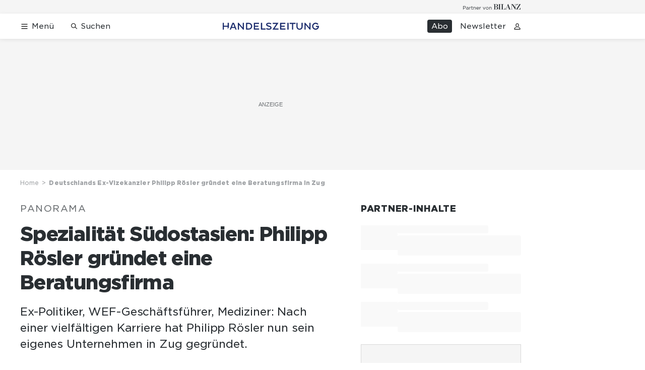

--- FILE ---
content_type: text/html; charset=utf-8
request_url: https://www.handelszeitung.ch/panorama/deutschlands-ex-vizekanzler-philipp-rosler-grundet-eine-beratungsfirma-in-zug-309098
body_size: 41393
content:
<!doctype html><html lang="de-CH"><head><script>window.eventQueueDataLayer=window.eventQueueDataLayer||[],window.dataLayer=window.dataLayer||[]</script><script>if(!document.location.pathname.startsWith("/widget/")&&!document.location.search.includes("rasch_disable_cmp")){var dlApiScript=document.createElement("script");dlApiScript.type="text/javascript",dlApiScript.src="https://cdn.cookielaw.org/scripttemplates/otSDKStub.js",dlApiScript.setAttribute("data-domain-script","d20e1003-3744-4615-890e-16d87ba43f8d"),dlApiScript.setAttribute("data-document-language","true"),dlApiScript.async=!0,document.head.appendChild(dlApiScript)}</script><script>function OptanonWrapper(){}</script><script>function setOneTrustConsentForAll(){null!=window.OneTrust&&OneTrust.AllowAll()}function toggleConsentInfoDisplay(){null!=window.OneTrust&&OneTrust.ToggleInfoDisplay()}</script><script>function isPresentinDatalayer(e){return"view"===e.event&&window.dataLayer?.some((n=>n.cms_page_id==e?.cms_page_id))}function pushToDataLayer(e){if(window.dataLayer){isPresentinDatalayer(e)||window.dataLayer?.push(e)}}function loadGTM(){!function(e,n,t,a,o){e[a]=e[a]||[],e[a].push({"gtm.start":(new Date).getTime(),event:"gtm.js"});const s=n.getElementsByTagName(t)[0],r=n.createElement(t);r.async=!0,r.src="https://www.googletagmanager.com/gtm.js?id=GTM-M5QZP3XP&gtm_auth=UdFHE6ho8-vsLS4yWlBeQA&gtm_preview=env-1",s.parentNode.insertBefore(r,s)}(window,document,"script","dataLayer"),window.eventQueueDataLayer?.forEach((e=>{e&&pushToDataLayer(e)})),window.eventQueueDataLayer.push=function(e){e&&pushToDataLayer(e)}}function waitForConsentAndLoadGTM(){window.OneTrust?.IsAlertBoxClosed()?loadGTM():window.OneTrust?.OnConsentChanged((function(){loadGTM()}))}if(window.OneTrust)waitForConsentAndLoadGTM();else{const e=setInterval((()=>{window.OneTrust&&(clearInterval(e),waitForConsentAndLoadGTM())}),500)}</script><script>window.__GRAPHQL_HOST__="https://api.handelszeitung.ch/graphql",window.loadedImages={},window.loadedImagesArray=[],window.__INITIAL_STATE__= {"route":{"locationBeforeTransitions":{"pathname":"\u002Fpanorama\u002Fdeutschlands-ex-vizekanzler-philipp-rosler-grundet-eine-beratungsfirma-in-zug-309098","search":"","hash":"","action":"PUSH","key":null,"query":{}},"vertical":"vertical\u002Fpanorama","screenReady":true,"isInitialPage":true,"isRefetchingData":false,"loading":false,"isCrawler":false,"isHybridApp":false,"hasCustomTracking":false,"clientUrl":"https:\u002F\u002Fwww.handelszeitung.ch"},"scroll":{"scrollTop":0},"navigation":{"tree":null,"visibleNavigation":null,"activePublication":null,"activeVerticalMenu":null},"header":{"articleData":{},"title":"","isSinglePage":false,"contentType":"","noHeader":false},"search":{"visible":false,"searchQuery":""},"comment":{"count":0},"piano":{"pageMetadata":{"channelsHierarchy":[],"contentType":null,"publication":"handelszeitung","isPrintArticle":false,"isNativeContent":false,"pathname":"\u002Fpanorama\u002Fdeutschlands-ex-vizekanzler-philipp-rosler-grundet-eine-beratungsfirma-in-zug-309098","publicationDate":"","restrictionStatus":null,"section":"","tags":null,"gcid":null,"subType":"","mainChannel":null,"page":null,"webinarId":null,"notInitialized":false,"cliffhangerTitle":null,"cliffhangerBulletpoints":[],"termId":"30856"},"userMetadata":{"idToken":"","externalSubscription":[],"initialAuthRequest":false},"browserMetadata":{"browserMode":"normal","isPushNotificationsSupported":false,"isPushNotificationsEnabled":false,"notificationsPermission":"default"},"isAccessGranted":false,"webinarAccessGranted":false,"isChatbotHidden":false},"auth":{"username":null,"givenName":null,"familyName":null,"email":null,"internalUserId":null,"registrationTimestamp":null,"subscriptionTimestamp":null,"isAuthenticated":false,"hasSubscriptions":false,"initialAuthRequest":false,"subscriptions":null,"gpNumber":null,"address":null,"birthday":null,"mobileNumber":null,"deviceId":"","realtime":null,"hasLegalAdviceAccess":false,"legalAdviceSubscriptions":null,"isChatbotAllowed":false},"alertList":{},"bookmarkList":{}},window.__INITIAL_ADS_CONFIG__= {"config":{"platform":"MobileWeb","targeting":{"publication":"handelszeitung","subsection":"Panorama","keywordCat":null,"keywords":["WEF","Philipp Rösler","Mandat","Consessor AG","Südostasien","Schweiz"],"articleType":"Article","articleId":"bm9kZToyODg2OTM=","usersi":"0","olid":"0","articlePremium":"0"},"publisher":"handelszeitung.ch","ikjuzglkjfroef":true,"tracking":{},"isAdSuppressed":false,"channel":"Panorama"},"slots":[],"helpers":[],"tracking":{}},window.__INITIAL_ADS_CONFIG__.tracking&&(window.__INITIAL_ADS_CONFIG__.tracking.initialStartTime=Date.now()),window.handleWysiwygLink=function(){return null},window.admTagMan=window.admTagMan||{},window.admTagMan.q=window.admTagMan.q||[],window.admTagMan.cq=window.admTagMan.cq||[];var isFrenchLanguage=window.__INITIAL_STATE__&&window.__INITIAL_STATE__.settings&&"fr"===window.__INITIAL_STATE__.settings.language,tagManagerUrl="https://cdn.ringier-advertising.ch/prod/tagmanager/handelszeitung.ch_de/latest/atm.js",tagManagerUrlFr="undefined"</script>  <script>window.__GRAPHQL_ORIGIN__=""</script>    <script>var atmScript = document.createElement("script"); atmScript.setAttribute('src', isFrenchLanguage ? tagManagerUrlFr : tagManagerUrl); atmScript.async = true; if (!document.location.pathname.startsWith('/widget/')) { document.head.appendChild(atmScript); }</script>   <script>function loadBrandingDayCss(){var t=document.createElement("script");t.setAttribute("src","/static/js/branding-day-css.8e5e1f67.min.js"),t.setAttribute("type","text/javascript"),t.setAttribute("async",!1),document.head.appendChild(t)}function loadScript(t,e){var a=document.createElement("script");a.setAttribute("src",t),a.setAttribute("type","text/javascript"),a.setAttribute("async",!0),a.setAttribute("data-env","production"),a.setAttribute("data-auth-service-url","http://www.handelszeitung.ch/_/api/authentication/prod"),"function"==typeof e&&a.addEventListener("load",(()=>{loadBrandingDayCss()}),{once:!0}),document.head.appendChild(a)}document.location.pathname.startsWith("/widget/")||loadScript("/static/js/init-thirdparty.1db8f0e5.min.js",loadBrandingDayCss)</script><link rel="search" type="application/opensearchdescription+xml" href="/opensearch.xml" title="Suche"> <link rel="modulepreload" href="/static/js/vendors.262d4895.js" as="script">
<link rel="modulepreload" href="/static/js/main.63f9e96c.js" as="script">
<link rel="preload" href="/static/css/main.fe1a7dad.css" as="style">
<link rel="preconnect" href="//cdn.handelszeitung.ch" >
<link rel="preconnect" href="//cdn.ringier-advertising.ch" >
<link rel="preconnect" href="//cdn.cookielaw.org" >
<link rel="dns-prefetch" href="//cdn.handelszeitung.ch">
<link rel="dns-prefetch" href="//tags.tiqcdn.com">
<link rel="dns-prefetch" href="//cdn.ringier-advertising.ch">
<link rel="dns-prefetch" href="//cdn.tinypass.com">
<link rel="dns-prefetch" href="//buy.tinypass.com">
<link rel="dns-prefetch" href="//experience.tinypass.com">
<link rel="dns-prefetch" href="//cdn.cookielaw.org"><title data-rh="true">Deutschlands Ex-Vizekanzler Philipp Rösler gründet eine Beratungsfirma in Zug | Handelszeitung</title><meta data-rh="true" name="base" content="https://www.handelszeitung.ch"/><meta data-rh="true" name="robots" content="index,follow,noodp,noopener,noarchive"/><meta data-rh="true" name="vf:url" content="https://www.handelszeitung.ch/panorama/deutschlands-ex-vizekanzler-philipp-rosler-grundet-eine-beratungsfirma-in-zug-309098"/><meta data-rh="true" name="viewport" content="width=device-width, initial-scale=1"/><meta data-rh="true" name="charset" content="UTF-8"/><meta data-rh="true" http-equiv="content-type" content="text/html; charset=utf-8"/><meta data-rh="true" name="mobile-web-app-capable" content="yes"/><meta data-rh="true" property="og:type" content="article"/><meta data-rh="true" name="apple-mobile-web-app-capable" content="yes"/><meta data-rh="true" name="robots" content="max-image-preview:large"/><meta data-rh="true" name="robots" content="max-video-preview:-1"/><meta data-rh="true" name="robots" content="max-snippet:-1"/><meta data-rh="true" name="google-site-verification" content="WX4CG9NDSPW9a_ZqftWNnVxHM3R1uos81Jwj64FKcbA"/><meta data-rh="true" name="msapplication-TileColor" content="#ffffff"/><meta data-rh="true" name="msapplication-TileImage" content="/static/media/ea873189263425c115640546de4bfd42.png"/><meta data-rh="true" name="theme-color" content="#ffffff"/><meta data-rh="true" name="article:publisher" content="https://www.facebook.com/handelszeitung"/><meta data-rh="true" property="fb:app_id" content="510312769361097"/><meta data-rh="true" property="fb:pages" content="114215121990330"/><meta data-rh="true" property="og:site_name" content="Handelszeitung"/><meta data-rh="true" property="og:locale" content="de_DE"/><meta data-rh="true" name="twitter:site" content="@Handelszeitung"/><meta data-rh="true" name="twitter:card" content="summary_large_image"/><meta data-rh="true" name="twitter:creator" content="@Handelszeitung"/><meta data-rh="true" name="vf:domain" content="www.handelszeitung.ch"/><meta data-rh="true" property="og:description" content="Ex-Politiker, WEF-Geschäftsführer, Mediziner: Nach einer vielfältigen Karriere hat Philipp Rösler nun sein eigenes Unternehmen in Zug gegründet."/><meta data-rh="true" property="og:image" content="https://www.handelszeitung.ch/fp/1200/675/2880/1920/sites/default/files/philipp_rosler_1.jpg"/><meta data-rh="true" property="og:image:secure_url" content="https://www.handelszeitung.ch/fp/1200/675/2880/1920/sites/default/files/philipp_rosler_1.jpg"/><meta data-rh="true" property="og:title" content="Deutschlands Ex-Vizekanzler Philipp Rösler gründet eine Beratungsfirma in Zug"/><meta data-rh="true" name="twitter:title" content="Deutschlands Ex-Vizekanzler Philipp Rösler gründet eine Beratungsfirma in Zug"/><meta data-rh="true" name="twitter:image:src" content="https://www.handelszeitung.ch/fp/1200/675/2880/1920/sites/default/files/philipp_rosler_1.jpg"/><meta data-rh="true" name="twitter:description" content="Ex-Politiker, WEF-Geschäftsführer, Mediziner: Nach einer vielfältigen Karriere hat Philipp Rösler nun sein eigenes Unternehmen in Zug gegründet."/><meta data-rh="true" name="description" content="Ex-Politiker, WEF-Geschäftsführer, Mediziner: Nach einer vielfältigen Karriere hat Philipp Rösler nun sein eigenes Unternehmen in Zug gegründet."/><meta data-rh="true" name="news_keywords" content="WEF,Philipp Rösler,Mandat,Consessor AG,Südostasien,Schweiz,Philipp Rösler"/><meta data-rh="true" name="published_at" content="2020-08-19T16:47:00+02:00"/><meta data-rh="true" name="updated_at" content="2020-08-19T16:58:00+02:00"/><meta data-rh="true" name="parsely-post-id" content="288693"/><meta data-rh="true" name="parsely-type" content="post"/><meta data-rh="true" name="parsely-title" content="Deutschlands Ex-Vizekanzler Philipp Rösler gründet eine Beratungsfirma in Zug | Handelszeitung"/><meta data-rh="true" name="parsely-link" content="https://www.handelszeitung.ch/panorama/deutschlands-ex-vizekanzler-philipp-rosler-grundet-eine-beratungsfirma-in-zug-309098"/><meta data-rh="true" name="parsely-image-url" content="https://www.handelszeitung.ch/fp/1200/675/2880/1920/sites/default/files/philipp_rosler_1.jpg"/><meta data-rh="true" name="parsely-pub-date" content="2020-08-19T16:47:00+02:00"/><meta data-rh="true" name="parsely-section" content="Panorama"/><meta data-rh="true" name="parsely-tags" content="print_article:0,WEF,Philipp Rösler,Mandat,Consessor AG,Südostasien,Schweiz,Philipp Rösler,article_type:news,publication:handelszeitung,page_type:Article"/><meta data-rh="true" name="parsely-author" content="Marc Bürgi"/><meta data-rh="true" property="og:url" content="https://www.handelszeitung.ch/panorama/deutschlands-ex-vizekanzler-philipp-rosler-grundet-eine-beratungsfirma-in-zug-309098"/><meta data-rh="true" name="apple-itunes-app" content="app-id=1631365898, app-argument=ch.ringier.handelszeitung://app.handelszeitung.ch/panorama/deutschlands-ex-vizekanzler-philipp-rosler-grundet-eine-beratungsfirma-in-zug-309098"/><link data-rh="true" rel="icon" type="image/x-icon" href="/static/media/33d7d42928ee92b3c102c54da331ecbd.ico"/><link data-rh="true" rel="icon" type="image/png" sizes="192x192" href="/static/media/4f2991ec0668454ec5a04affb50345cd.png"/><link data-rh="true" rel="apple-touch-icon" sizes="57x57" href="/static/media/63cd0eec3918f2691c182e4c4ba49f7d.png"/><link data-rh="true" rel="apple-touch-icon" sizes="60x60" href="/static/media/5a3a401f8b2a79cf3d326f76a8340ee5.png"/><link data-rh="true" rel="apple-touch-icon" sizes="72x72" href="/static/media/c175b0668e695f0aa494d093032aa40e.png"/><link data-rh="true" rel="apple-touch-icon" sizes="76x76" href="/static/media/055df373b6fdcf0e84e73d9387d01780.png"/><link data-rh="true" rel="apple-touch-icon" sizes="114x114" href="/static/media/395652f862fa8306b5e7cdbcfe6f289f.png"/><link data-rh="true" rel="apple-touch-icon" sizes="120x120" href="/static/media/77632c0b0910007c057e74ed70618179.png"/><link data-rh="true" rel="apple-touch-icon" sizes="144x144" href="/static/media/ea873189263425c115640546de4bfd42.png"/><link data-rh="true" rel="apple-touch-icon" sizes="152x152" href="/static/media/02bbabc18b5784fca0bf9e75f0a39ce1.png"/><link data-rh="true" rel="apple-touch-icon" sizes="180x180" href="/static/media/1a8acfe0901948ea9de4736f3c5f528b.png"/><link data-rh="true" rel="apple-touch-icon" href="/static/media/1a8acfe0901948ea9de4736f3c5f528b.png"/><link data-rh="true" rel="apple-touch-icon-precomposed" href="/static/media/1a8acfe0901948ea9de4736f3c5f528b.png"/><link data-rh="true" rel="apple-touch-startup-image" media="(device-width: 320px) and (device-height: 568px) and (-webkit-device-pixel-ratio: 2) and (orientation: portrait)" href="/static/media/2f37c2122b28e8af3e58ff67fc3aeef0.png"/><link data-rh="true" rel="apple-touch-startup-image" media="(device-width: 320px) and (device-height: 568px) and (-webkit-device-pixel-ratio: 2) and (orientation: landscape)" href="/static/media/b0574b4953c54e6e62460efbb0ef294d.png"/><link data-rh="true" rel="apple-touch-startup-image" media="(device-width: 375px) and (device-height: 667px) and (-webkit-device-pixel-ratio: 2) and (orientation: portrait)" href="/static/media/8962178ee5da57e1eace2b234c064d45.png"/><link data-rh="true" rel="apple-touch-startup-image" media="(device-width: 375px) and (device-height: 667px) and (-webkit-device-pixel-ratio: 2) and (orientation: landscape)" href="/static/media/4880285dfbfa8213b93702537e33cfce.png"/><link data-rh="true" rel="apple-touch-startup-image" media="(device-width: 414px) and (device-height: 736px) and (-webkit-device-pixel-ratio: 3) and (orientation: portrait)" href="/static/media/dceab5ab07cacc61cf4e198ff1f175a5.png"/><link data-rh="true" rel="apple-touch-startup-image" media="(device-width: 414px) and (device-height: 736px) and (-webkit-device-pixel-ratio: 3) and (orientation: landscape)" href="/static/media/76347d45c5c68abbbb2a0985c08db0cf.png"/><link data-rh="true" rel="apple-touch-startup-image" media="(device-width: 375px) and (device-height: 812px) and (-webkit-device-pixel-ratio: 3) and (orientation: portrait)" href="/static/media/6ea47877655abe7c8dacf0f141800f1b.png"/><link data-rh="true" rel="apple-touch-startup-image" media="(device-width: 375px) and (device-height: 812px) and (-webkit-device-pixel-ratio: 3) and (orientation: landscape)" href="/static/media/42c90f83ebfaaa6b4d3247084c20c2eb.png"/><link data-rh="true" rel="apple-touch-startup-image" media="(device-width: 414px) and (device-height: 896px) and (-webkit-device-pixel-ratio: 2) and (orientation: portrait)" href="/static/media/1ff20b3072f74848934e993283fee0e4.png"/><link data-rh="true" rel="apple-touch-startup-image" media="(device-width: 414px) and (device-height: 896px) and (-webkit-device-pixel-ratio: 2) and (orientation: landscape)" href="/static/media/b05e88dc9630334757654be7ad83406f.png"/><link data-rh="true" rel="apple-touch-startup-image" media="(device-width: 414px) and (device-height: 896px) and (-webkit-device-pixel-ratio: 3) and (orientation: portrait)" href="/static/media/132c3df08e016de49b5c16515a8bc4b8.png"/><link data-rh="true" rel="apple-touch-startup-image" media="(device-width: 414px) and (device-height: 896px) and (-webkit-device-pixel-ratio: 3) and (orientation: landscape)" href="/static/media/24ec4ee1705c7c79aae21b6cd0d9f4f1.png"/><link data-rh="true" rel="apple-touch-startup-image" media="(device-width: 768px) and (device-height: 1024px) and (-webkit-device-pixel-ratio: 2) and (orientation: portrait)" href="/static/media/738934fe71a0047ff82fab04bcaa8d9d.png"/><link data-rh="true" rel="apple-touch-startup-image" media="(device-width: 768px) and (device-height: 1024px) and (-webkit-device-pixel-ratio: 2) and (orientation: landscape)" href="/static/media/ca7d1c52e5233648c1412e3ed157fe72.png"/><link data-rh="true" rel="apple-touch-startup-image" media="(device-width: 834px) and (device-height: 1112px) and (-webkit-device-pixel-ratio: 2) and (orientation: portrait)" href="/static/media/4a6c3c4f62deac33ac23c0233a2b0327.png"/><link data-rh="true" rel="apple-touch-startup-image" media="(device-width: 834px) and (device-height: 1112px) and (-webkit-device-pixel-ratio: 2) and (orientation: landscape)" href="/static/media/69121fda8fedefdaf79fcbc949f40937.png"/><link data-rh="true" rel="apple-touch-startup-image" media="(device-width: 1024px) and (device-height: 1366px) and (-webkit-device-pixel-ratio: 2) and (orientation: portrait)" href="/static/media/a9fecefdf14703b2be0ae1e60e4c7fbb.png"/><link data-rh="true" rel="apple-touch-startup-image" media="(device-width: 1024px) and (device-height: 1366px) and (-webkit-device-pixel-ratio: 2) and (orientation: landscape)" href="/static/media/04f1a20888cb59c1ac95236972bc6e15.png"/><link data-rh="true" rel="apple-touch-startup-image" media="(device-width: 834px) and (device-height: 1194px) and (-webkit-device-pixel-ratio: 2) and (orientation: portrait)" href="/static/media/e05c198dfbc1a6053b7c4f9932b2b371.png"/><link data-rh="true" rel="apple-touch-startup-image" media="(device-width: 834px) and (device-height: 1194px) and (-webkit-device-pixel-ratio: 2) and (orientation: landscape)" href="/static/media/881fe9dc88c33ed42b3ead8fffad17ba.png"/><link data-rh="true" rel="icon" type="image/png" sizes="16x16" href="[data-uri]"/><link data-rh="true" rel="icon" type="image/png" sizes="32x32" href="[data-uri]"/><link data-rh="true" rel="icon" type="image/png" sizes="96x96" href="/static/media/594ac30a6f725ac3e339ba6ebd8194c2.png"/><link data-rh="true" rel="alternate" type="application/atom+xml" href="https://www.handelszeitung.ch/google_publisher_center.xml" title="Handelszeitung RSS Feed"/><link data-rh="true" rel="canonical" href="https://www.handelszeitung.ch/panorama/deutschlands-ex-vizekanzler-philipp-rosler-grundet-eine-beratungsfirma-in-zug-309098"/><link data-rh="true" rel="preload" href="/fp/840/473/2880/1920/sites/default/files/philipp_rosler_1.jpg" as="image" media="(max-width:539px)"/><link data-rh="true" rel="preload" href="/fp/840/473/2880/1920/sites/default/files/philipp_rosler_1.jpg" as="image" media="(min-width:540px) and (max-width:759px)"/><link data-rh="true" rel="preload" href="/fp/1050/591/2880/1920/sites/default/files/philipp_rosler_1.jpg" as="image" media="(min-width:760px) and (max-width:959px)"/><link data-rh="true" rel="preload" href="/fp/1335/751/2880/1920/sites/default/files/philipp_rosler_1.jpg" as="image" media="(min-width:960px) and (max-width:1679px)"/><link data-rh="true" rel="preload" href="/fp/1695/953/2880/1920/sites/default/files/philipp_rosler_1.jpg" as="image" media="(min-width:1680px)"/><script data-rh="true" src="https://news.google.com/swg/js/v1/swg.js" async="true" subscriptions-control="manual"></script><script data-rh="true" src="https://news.google.com/swg/js/v1/swg-gaa.js" async="true"></script><script data-rh="true" src="https://accounts.google.com/gsi/client" async="true" defer="true"></script><script data-rh="true" type="application/ld+json">{"@context":"https://schema.org","@type":"WebPage","@id":"https://www.handelszeitung.ch/panorama/deutschlands-ex-vizekanzler-philipp-rosler-grundet-eine-beratungsfirma-in-zug-309098","url":"https://www.handelszeitung.ch/panorama/deutschlands-ex-vizekanzler-philipp-rosler-grundet-eine-beratungsfirma-in-zug-309098","name":"Handelszeitung","description":"Ex-Politiker, WEF-Geschäftsführer, Mediziner: Nach einer vielfältigen Karriere hat Philipp Rösler nun sein eigenes Unternehmen in Zug gegründet.","datePublished":"2020-08-19T16:47:00+02:00","dateModified":"2020-08-19T16:58:00+02:00","isPartOf":{"@type":"WebSite","@id":"https://www.handelszeitung.ch/#/schema/WebSite/1"},"publisher":{"@type":"NewsMediaOrganization","@id":"https://www.handelszeitung.ch/#/schema/Organization/1"},"primaryImageOfPage":{"@type":"ImageObject","@id":"/fp/1200/1200/2880/1920/sites/default/files/philipp_rosler_1.jpg"},"breadcrumb":{"@type":"BreadcrumbList","@id":"https://www.handelszeitung.ch/#/schema/BreadcrumbList/panorama/deutschlands-ex-vizekanzler-philipp-rosler-grundet-eine-beratungsfirma-in-zug-309098"}}</script><script data-rh="true" type="application/ld+json">{"@context":"https://schema.org","@type":"ImageObject","@id":"https://www.handelszeitung.ch/fp/1200/1200/2880/1920/sites/default/files/philipp_rosler_1.jpg","url":"https://www.handelszeitung.ch/fp/1200/1200/2880/1920/sites/default/files/philipp_rosler_1.jpg","contentUrl":"https://www.handelszeitung.ch/fp/1200/1200/2880/1920/sites/default/files/philipp_rosler_1.jpg","width":1200,"height":1200,"caption":"Philipp Rösler: Der deutsche Ex-Vizekanzler ist jetzt als Berater und Multi-Verwaltungsrat tätig."}</script><script data-rh="true" type="application/ld+json">{"@context":"https://schema.org","@type":"ImageObject","@id":"https://www.handelszeitung.ch/fp/1200/900/2880/1920/sites/default/files/philipp_rosler_1.jpg","url":"https://www.handelszeitung.ch/fp/1200/900/2880/1920/sites/default/files/philipp_rosler_1.jpg","contentUrl":"https://www.handelszeitung.ch/fp/1200/900/2880/1920/sites/default/files/philipp_rosler_1.jpg","width":1200,"height":900,"caption":"Philipp Rösler: Der deutsche Ex-Vizekanzler ist jetzt als Berater und Multi-Verwaltungsrat tätig."}</script><script data-rh="true" type="application/ld+json">{"@context":"https://schema.org","@type":"ImageObject","@id":"https://www.handelszeitung.ch/fp/1770/996/2880/1920/sites/default/files/philipp_rosler_1.jpg","url":"https://www.handelszeitung.ch/fp/1770/996/2880/1920/sites/default/files/philipp_rosler_1.jpg","contentUrl":"https://www.handelszeitung.ch/fp/1770/996/2880/1920/sites/default/files/philipp_rosler_1.jpg","width":1770,"height":996,"caption":"Philipp Rösler: Der deutsche Ex-Vizekanzler ist jetzt als Berater und Multi-Verwaltungsrat tätig."}</script><script data-rh="true" type="application/ld+json">{"@context":"https://schema.org","@type":"ImageObject","@id":"https://www.handelszeitung.ch/static/media/594ac30a6f725ac3e339ba6ebd8194c2.png","url":"https://www.handelszeitung.ch/static/media/594ac30a6f725ac3e339ba6ebd8194c2.png","contentUrl":"https://www.handelszeitung.ch/static/media/594ac30a6f725ac3e339ba6ebd8194c2.png","caption":null,"width":"192","height":"192"}</script><script data-rh="true" type="application/ld+json">{"@context":"https://schema.org","@type":"ImageObject","@id":"https://www.handelszeitung.ch/static/media/4f2991ec0668454ec5a04affb50345cd.png","url":"https://www.handelszeitung.ch/static/media/4f2991ec0668454ec5a04affb50345cd.png","contentUrl":"https://www.handelszeitung.ch/static/media/4f2991ec0668454ec5a04affb50345cd.png","caption":null,"width":"192","height":"192"}</script><script data-rh="true" type="application/ld+json">{"@context":"https://schema.org","@type":"WebSite","@id":"https://www.handelszeitung.ch/#/schema/WebSite/1","url":"https://www.handelszeitung.ch/panorama/deutschlands-ex-vizekanzler-philipp-rosler-grundet-eine-beratungsfirma-in-zug-309098","name":"Handelszeitung","alternateName":"Ringier AG | Ringier Medien Schweiz","publisher":{"@id":"https://www.handelszeitung.ch/#/schema/Organization/1"}}</script><script data-rh="true" type="application/ld+json">{"@graph":[{"@context":"https://schema.org","@type":"NewsMediaOrganization","@id":"https://www.handelszeitung.ch/#/schema/Organization/1","url":"https://www.handelszeitung.ch/panorama/deutschlands-ex-vizekanzler-philipp-rosler-grundet-eine-beratungsfirma-in-zug-309098","name":"Handelszeitung","legalName":"Ringier AG | Ringier Medien Schweiz","description":"Ex-Politiker, WEF-Geschäftsführer, Mediziner: Nach einer vielfältigen Karriere hat Philipp Rösler nun sein eigenes Unternehmen in Zug gegründet.","logo":{"@type":"ImageObject","@id":"https://www.handelszeitung.ch/static/media/f4f574d00a6a639fa841dfdd1b853eae.png","url":"https://www.handelszeitung.ch/static/media/f4f574d00a6a639fa841dfdd1b853eae.png","contentUrl":"https://www.handelszeitung.ch/static/media/f4f574d00a6a639fa841dfdd1b853eae.png"},"image":[{"@type":"ImageObject","@id":"https://www.handelszeitung.ch/static/media/f4f574d00a6a639fa841dfdd1b853eae.png"},{"@type":"ImageObject","@id":"https://www.handelszeitung.ch/fp/1200/1200/2880/1920/sites/default/files/philipp_rosler_1.jpg"}],"parentOrganization":{"@type":"Organization","@id":"https://www.handelszeitung.ch/#/schema/Organization/2"},"sameAs":["https://www.facebook.com/handelszeitung","https://twitter.com/Handelszeitung","https://www.xing.com/news/pages/handelszeitung-ch-1997","https://www.linkedin.com/company/handelszeitung","https://www.instagram.com/handelszeitung/","https://www.youtube.com/channel/UCmTu91eQjJcAxEJOWFD9TQQ","https://de.wikipedia.org/wiki/Handelszeitung"],"address":{"@type":"PostalAddress","streetAddress":"Flurstrasse 55","addressLocality":"Zürich","addressRegion":"Zürich","postalCode":"8048","addressCountry":"CH"},"contactPoint":{"@type":"ContactPoint","contactType":"customer service","telephone":"+41 (0) 58 269 25 05","email":"kundenservice@handelszeitung.ch"},"potentialAction":null,"employee":null},{"@context":"https://schema.org","@type":"Organization","@id":"https://www.handelszeitung.ch/#/schema/Organization/2","url":"https://www.ringier.com/","name":"Ringier","legalName":"Ringier AG","alternateName":"ringier.com","description":"Ringier is a family-owned media group with brands in Europe and Africa that focus on media, e-commerce, marketplaces and entertainment.","email":"info@ringier.ch","telephone":"+41442596111","address":{"@type":"PostalAddress","@id":"https://www.handelszeitung.ch/#/schema/Address/Organization/1"},"sameAs":["https://www.linkedin.com/company/ringier/","https://twitter.com/ringier_ag","https://www.facebook.com/ringierag/","https://www.youtube.com/user/RingierComm","https://www.instagram.com/ringier_ag"]},{"@context":"http://schema.org/","@type":"NewsArticle","mainEntityOfPage":"https://www.handelszeitung.ch/panorama/deutschlands-ex-vizekanzler-philipp-rosler-grundet-eine-beratungsfirma-in-zug-309098","@id":"https://www.handelszeitung.ch/#/schema/NewsArticle/bm9kZToyODg2OTM=","url":"https://www.handelszeitung.ch/panorama/deutschlands-ex-vizekanzler-philipp-rosler-grundet-eine-beratungsfirma-in-zug-309098","publisher":{"@type":"NewsMediaOrganization","@id":"https://www.handelszeitung.ch/#/schema/Organization/1","name":"Handelszeitung","logo":{"@type":"ImageObject","@id":"https://www.handelszeitung.ch/static/media/f4f574d00a6a639fa841dfdd1b853eae.png","url":"https://www.handelszeitung.ch/static/media/f4f574d00a6a639fa841dfdd1b853eae.png","contentUrl":"https://www.handelszeitung.ch/static/media/f4f574d00a6a639fa841dfdd1b853eae.png"},"sameAs":["https://www.facebook.com/handelszeitung","https://twitter.com/Handelszeitung","https://www.xing.com/news/pages/handelszeitung-ch-1997","https://www.linkedin.com/company/handelszeitung","https://www.instagram.com/handelszeitung/","https://www.youtube.com/channel/UCmTu91eQjJcAxEJOWFD9TQQ","https://de.wikipedia.org/wiki/Handelszeitung"]},"articleSection":"Panorama","author":[{"@context":"https://schema.org","@id":"https://www.handelszeitung.ch/#/schema/Person/marc-brgi","@type":"Person","url":"https://www.handelszeitung.ch/unsere-redaktion/marc-burgi-0","name":"Marc Bürgi","alternateName":"Marc Bürgi","jobTitle":null,"description":"Marc Bürgi is a null at Ringer AG","image":{"@type":"ImageObject"},"worksFor":{"@id":"https://www.handelszeitung.ch/#/schema/Organization/1"},"memberOf":{"@type":"Organization","@id":"https://www.handelszeitung.ch/#/schema/Organization/1"},"award":[],"sameAs":[]}],"datePublished":"2020-08-19T16:47:00+02:00","dateModified":"2020-08-19T16:58:00+02:00","headline":"Spezialität Südostasien: Philipp Rösler gründet eine Beratungsfirma","alternativeHeadline":"Deutschlands Ex-Vizekanzler Philipp Rösler gründet eine Beratungsfirma in Zug","description":"Ex-Politiker, WEF-Geschäftsführer, Mediziner: Nach einer vielfältigen Karriere hat Philipp Rösler nun sein eigenes Unternehmen in Zug gegründet.","isPartOf":{"@type":"URL","@id":"https://www.handelszeitung.ch/panorama/deutschlands-ex-vizekanzler-philipp-rosler-grundet-eine-beratungsfirma-in-zug-309098"},"image":[{"@type":"ImageObject","@id":"https://www.handelszeitung.ch/fp/1200/1200/2880/1920/sites/default/files/philipp_rosler_1.jpg"},{"@type":"ImageObject","@id":"https://www.handelszeitung.ch/fp/1200/900/2880/1920/sites/default/files/philipp_rosler_1.jpg"},{"@type":"ImageObject","@id":"https://www.handelszeitung.ch/fp/1770/996/2880/1920/sites/default/files/philipp_rosler_1.jpg"}],"isAccessibleForFree":true,"hasPart":[],"articleBody":" Er war Spitzenpolitiker in Deutschland, Geschäftsführer des World Economic Forum (WEF) und Leiter der Stiftung des chinesischen HNA-Konzerns: Mit 47 Jahren kann Philipp Rösler bereits eine wechselvolle Karriere vorweisen, die er nach seinen Prestige-Ämtern weiter fortsetzt. Seit eineinhalb Jahren engagiert sich Rösler als Multiverwaltungsrat in verschiedenen Unternehmen und Startups. Jetzt hat er sein eigenes Unternehmen gegründet, die Consessor AG in Zug. Mit dieser Schweizer Gesellschaft berät Rösler, unterstützt von einer Mitarbeiterin, europäische Firmen bei ihrer Expansion nach Südostasien und dortige Firmen beim Gang nach Europa. Rösler als Brückenbauer\n\nDer Ex-Politiker fungiert so also als eine Art Brückenbauer aus der Schweiz bis nach Fernost, wie er auch selber sagt: «Ich will eine Brückenfunktion einnehmen zwischen dem deutschsprachigen Raum und Südostasien.» Ich habe mich in die Schweiz verliebt.Für den studierten Mediziner ist es eine Rückkehr zu den Wurzeln: Rösler wurde in Vietnam geboren und als Baby adoptiert. Sein Geburtsland hat er erst als Erwachsener wiederentdeckt – und schätzen gelernt: Vietnam durchlaufe eine «ganz spannende Entwicklung» und habe eine sehr dynamische Wirtschaft. \n«Ich habe mich in die Schweiz verliebt.»\n\n Trotz dieser Begeisterung für Asien will Rösler der Schweiz treu bleiben: «Ich habe mich in die Schweiz verliebt.» Die beiden elfjährigen Töchter hätten inzwischen länger hier gelebt als in Deutschland – und seine Frau habe eine interessante Anstellung in einem Spital. «Diesen Sommer waren wir Norddeutsche sogar das erste Mal wandern in den Schweizer Bergen», verrät Rösler."}]}</script><script data-rh="true" type="application/ld+json">{"@context":"https://schema.org","@type":"SoftwareApplication","name":"Handelszeitung","url":"https://play.google.com/store/apps/details?id=ch.ringier.handelszeitung","operatingSystem":"ANDROID","applicationCategory":"EntertainmentApplication","applicationSubcategory":"NewsApplication","image":{"@type":"ImageObject","@id":"https://www.handelszeitung.ch/static/media/594ac30a6f725ac3e339ba6ebd8194c2.png"},"publisher":{"@id":"https://www.handelszeitung.ch/#/schema/Organization/1"}}</script><script data-rh="true" type="application/ld+json">{"@context":"https://schema.org","@type":"SoftwareApplication","name":"Handelszeitung","url":"https://apps.apple.com/ch/app/handelszeitung/id1631365898","operatingSystem":"IOS","applicationCategory":"EntertainmentApplication","applicationSubcategory":"NewsApplication","image":{"@type":"ImageObject","@id":"https://www.handelszeitung.ch/static/media/4f2991ec0668454ec5a04affb50345cd.png"},"publisher":{"@id":"https://www.handelszeitung.ch/#/schema/Organization/1"}}</script><script data-rh="true" type="application/ld+json">{"@type":"NewsArticle","isAccessibleForFree":true,"publisher":{"@type":"Organization","@id":"https://www.handelszeitung.ch/#/schema/Organization/1"},"isPartOf":{"@type":["CreativeWork","Product"],"name":"Handelszeitung","productID":"handelszeitung.ch:showcase"}}</script><script data-rh="true" type="application/ld+json">{"@context":"https://schema.org","@id":"https://www.handelszeitung.ch/#/schema/BreadcrumbList/panorama/deutschlands-ex-vizekanzler-philipp-rosler-grundet-eine-beratungsfirma-in-zug-309098","@type":"BreadcrumbList","itemListElement":[{"@type":"ListItem","position":1,"name":"Home","item":"https://www.handelszeitung.ch","url":"https://www.handelszeitung.ch"},{"@type":"ListItem","position":2,"name":"Deutschlands Ex-Vizekanzler Philipp Rösler gründet eine Beratungsfirma in Zug"}]}</script> <script>(()=>{"use strict";var e={},t={};function r(o){var n=t[o];if(void 0!==n)return n.exports;var a=t[o]={id:o,loaded:!1,exports:{}};return e[o].call(a.exports,a,a.exports,r),a.loaded=!0,a.exports}r.m=e,(()=>{var e=[];r.O=(t,o,n,a)=>{if(!o){var i=1/0;for(s=0;s<e.length;s++){for(var[o,n,a]=e[s],l=!0,d=0;d<o.length;d++)(!1&a||i>=a)&&Object.keys(r.O).every((e=>r.O[e](o[d])))?o.splice(d--,1):(l=!1,a<i&&(i=a));if(l){e.splice(s--,1);var u=n();void 0!==u&&(t=u)}}return t}a=a||0;for(var s=e.length;s>0&&e[s-1][2]>a;s--)e[s]=e[s-1];e[s]=[o,n,a]}})(),r.n=e=>{var t=e&&e.__esModule?()=>e.default:()=>e;return r.d(t,{a:t}),t},(()=>{var e,t=Object.getPrototypeOf?e=>Object.getPrototypeOf(e):e=>e.__proto__;r.t=function(o,n){if(1&n&&(o=this(o)),8&n)return o;if("object"==typeof o&&o){if(4&n&&o.__esModule)return o;if(16&n&&"function"==typeof o.then)return o}var a=Object.create(null);r.r(a);var i={};e=e||[null,t({}),t([]),t(t)];for(var l=2&n&&o;"object"==typeof l&&!~e.indexOf(l);l=t(l))Object.getOwnPropertyNames(l).forEach((e=>i[e]=()=>o[e]));return i.default=()=>o,r.d(a,i),a}})(),r.d=(e,t)=>{for(var o in t)r.o(t,o)&&!r.o(e,o)&&Object.defineProperty(e,o,{enumerable:!0,get:t[o]})},r.f={},r.e=e=>Promise.all(Object.keys(r.f).reduce(((t,o)=>(r.f[o](e,t),t)),[])),r.u=e=>"static/js/"+({532:"ImageGallery",576:"HeroImageGallery",631:"StyleguideParagraphs",634:"StyleguideButton",693:"ToastContainer",739:"FileUploader",846:"file-type",866:"Styleguide",949:"StyleguideTypography"}[e]||e)+"."+{9:"18c7e6ad",187:"abfd9251",532:"097a7f2c",576:"1799bb01",631:"5bce8782",634:"e13b70dc",693:"56fa5d41",695:"a62194dc",739:"2d8f61da",818:"8ea4d864",846:"9089ce7c",866:"ac265aa4",949:"5723fc5a"}[e]+".chunk.js",r.miniCssF=e=>"static/css/"+({532:"ImageGallery",576:"HeroImageGallery",631:"StyleguideParagraphs",634:"StyleguideButton",693:"ToastContainer",866:"Styleguide",949:"StyleguideTypography"}[e]||e)+"."+{187:"f09193cb",532:"3b8a3f06",576:"61c4b817",631:"21bbb5a4",634:"3ee7974a",693:"3ee8d48b",866:"58a4ec7a",949:"a1124bfa"}[e]+".chunk.css",r.g=function(){if("object"==typeof globalThis)return globalThis;try{return this||new Function("return this")()}catch(e){if("object"==typeof window)return window}}(),r.hmd=e=>((e=Object.create(e)).children||(e.children=[]),Object.defineProperty(e,"exports",{enumerable:!0,set:()=>{throw new Error("ES Modules may not assign module.exports or exports.*, Use ESM export syntax, instead: "+e.id)}}),e),r.o=(e,t)=>Object.prototype.hasOwnProperty.call(e,t),(()=>{var e={},t="frontend:";r.l=(o,n,a,i)=>{if(e[o])e[o].push(n);else{var l,d;if(void 0!==a)for(var u=document.getElementsByTagName("script"),s=0;s<u.length;s++){var c=u[s];if(c.getAttribute("src")==o||c.getAttribute("data-webpack")==t+a){l=c;break}}l||(d=!0,(l=document.createElement("script")).charset="utf-8",l.timeout=120,r.nc&&l.setAttribute("nonce",r.nc),l.setAttribute("data-webpack",t+a),l.src=o),e[o]=[n];var f=(t,r)=>{l.onerror=l.onload=null,clearTimeout(p);var n=e[o];if(delete e[o],l.parentNode&&l.parentNode.removeChild(l),n&&n.forEach((e=>e(r))),t)return t(r)},p=setTimeout(f.bind(null,void 0,{type:"timeout",target:l}),12e4);l.onerror=f.bind(null,l.onerror),l.onload=f.bind(null,l.onload),d&&document.head.appendChild(l)}}})(),r.r=e=>{"undefined"!=typeof Symbol&&Symbol.toStringTag&&Object.defineProperty(e,Symbol.toStringTag,{value:"Module"}),Object.defineProperty(e,"__esModule",{value:!0})},r.nmd=e=>(e.paths=[],e.children||(e.children=[]),e),r.p="/",(()=>{if("undefined"!=typeof document){var e=e=>new Promise(((t,o)=>{var n=r.miniCssF(e),a=r.p+n;if(((e,t)=>{for(var r=document.getElementsByTagName("link"),o=0;o<r.length;o++){var n=(i=r[o]).getAttribute("data-href")||i.getAttribute("href");if("stylesheet"===i.rel&&(n===e||n===t))return i}var a=document.getElementsByTagName("style");for(o=0;o<a.length;o++){var i;if((n=(i=a[o]).getAttribute("data-href"))===e||n===t)return i}})(n,a))return t();((e,t,r,o,n)=>{var a=document.createElement("link");a.rel="stylesheet",a.type="text/css",a.onerror=a.onload=r=>{if(a.onerror=a.onload=null,"load"===r.type)o();else{var i=r&&("load"===r.type?"missing":r.type),l=r&&r.target&&r.target.href||t,d=new Error("Loading CSS chunk "+e+" failed.\n("+l+")");d.code="CSS_CHUNK_LOAD_FAILED",d.type=i,d.request=l,a.parentNode&&a.parentNode.removeChild(a),n(d)}},a.href=t,document.head.appendChild(a)})(e,a,0,t,o)})),t={121:0};r.f.miniCss=(r,o)=>{t[r]?o.push(t[r]):0!==t[r]&&{187:1,532:1,576:1,631:1,634:1,693:1,866:1,949:1}[r]&&o.push(t[r]=e(r).then((()=>{t[r]=0}),(e=>{throw delete t[r],e})))}}})(),(()=>{var e={121:0};r.f.j=(t,o)=>{var n=r.o(e,t)?e[t]:void 0;if(0!==n)if(n)o.push(n[2]);else if(121!=t){var a=new Promise(((r,o)=>n=e[t]=[r,o]));o.push(n[2]=a);var i=r.p+r.u(t),l=new Error;r.l(i,(o=>{if(r.o(e,t)&&(0!==(n=e[t])&&(e[t]=void 0),n)){var a=o&&("load"===o.type?"missing":o.type),i=o&&o.target&&o.target.src;l.message="Loading chunk "+t+" failed.\n("+a+": "+i+")",l.name="ChunkLoadError",l.type=a,l.request=i,n[1](l)}}),"chunk-"+t,t)}else e[t]=0},r.O.j=t=>0===e[t];var t=(t,o)=>{var n,a,[i,l,d]=o,u=0;if(i.some((t=>0!==e[t]))){for(n in l)r.o(l,n)&&(r.m[n]=l[n]);if(d)var s=d(r)}for(t&&t(o);u<i.length;u++)a=i[u],r.o(e,a)&&e[a]&&e[a][0](),e[a]=0;return r.O(s)},o=self.webpackChunkfrontend=self.webpackChunkfrontend||[];o.forEach(t.bind(null,0)),o.push=t.bind(null,o.push.bind(o))})()})()</script><link href="/static/css/main.fe1a7dad.css" rel="stylesheet"><meta name="theme-color" content="#1f1f1f" /><link rel="manifest" href="/manifest.8de86877fa18085e1fd58b8540829f69.json" /></head><body class="R3kw3PB3"><div id="top_special_1" classname="ad-wrapper"></div><div id="app"><div id="modal-root"></div><div class="app TljyfljQ"><div></div><div class="site-header qnStm_yT"><div class="TK2XtEmr is-in-view"><div class="TK2XtEmr is-in-view"><div class="Jc6lha4Z"><div class="SFJJehpM ZPd_ooYO"><span><a target="_blank" rel="noopener nofollow" href="https://www.bilanz.ch" class="Npq6EJqU" aria-label="Logo for partner Bilanz"><svg xmlns="http://www.w3.org/2000/svg" viewBox="0 0 116 11"><g fill="#292E32"><path d="M99.68.214l4.882 7.098v-.196l-.028-6.51h-1.435V.213h3.466v.391h-1.51V11h-.474l-6.437-9.668-.28-.4v9.472h1.481v.391h-3.353v-.391h1.37V.605h-1.445v-.39h3.764zM65.617.242c1.145 0 2.598.121 3.465.848.447.382.736.922.736 1.704 0 1.612-1.64 2.31-2.99 2.515v.028c.214.028.447.056.67.093.652.121 1.314.391 1.798.792.531.428.876 1.034.876 1.825 0 1.398-.941 2.133-2.04 2.497-1.165.372-2.627.251-3.736.26h-3.437v-.39h1.49V.633h-1.49V.241zM90.366 0l3.921 10.404h1.435v.391h-5.198v-.391h1.658l-1.034-2.599-.065-.195h-3.614l-1.034 2.803h1.649v.391H76.039v-.39h1.49V.633h-1.49V.241h5.012v.391H79.4v9.78h1.957c1.993 0 2.71-1.35 2.776-3.167h.484v.196l.01 2.962h1.266L89.9 0h.466zM75.322.214v.391h-1.453v9.799h1.453v.391h-4.788v-.391h1.453V.605h-1.453v-.39h4.788zm39.71-.01v.448l-6.278 9.733h2.738c2.264 0 2.739-1.006 3.13-2.999h.42l-.01 3.39h-8.523v-.428l6.176-9.556.12-.196h-2.017c-.46.003-.921.019-1.317.112-.95.223-1.677.829-1.956 2.347h-.447V.205h7.964zm-49.193 5.32H64.33v4.87h2.003c1.378 0 1.686-1.331 1.686-2.43 0-.848-.186-1.519-.643-1.938-.354-.326-.857-.503-1.537-.503zm23.483-2.74L87.627 7.2h3.27l-1.575-4.415zm-22.058-1.75c-.587-.568-1.667-.4-2.934-.429v4.5h1.397c1.211 0 2.022-.56 2.022-2.357 0-.876-.168-1.407-.485-1.714zM.798 10.882V8.454h1.718c.377 0 .734-.048 1.071-.143.337-.095.632-.237.884-.428a2.11 2.11 0 00.602-.703c.148-.278.222-.604.222-.978v-.02c0-.34-.063-.645-.187-.914a1.881 1.881 0 00-.536-.683 2.515 2.515 0 00-.838-.433A3.647 3.647 0 002.647 4H0v6.882h.798zm1.748-3.136H.798V4.718h1.789c.572 0 1.032.126 1.38.378.346.253.52.625.52 1.116v.02c0 .223-.046.427-.137.614-.09.187-.222.348-.394.482a1.867 1.867 0 01-.611.31 2.727 2.727 0 01-.799.108zm5.629 3.244c.464 0 .848-.087 1.152-.26.303-.174.545-.376.727-.605v.757h.768V7.775c0-.642-.182-1.14-.546-1.494-.384-.374-.946-.56-1.687-.56-.384 0-.724.039-1.02.117-.297.08-.59.184-.88.315l.233.62c.242-.112.49-.2.742-.266a3.36 3.36 0 01.844-.098c.492 0 .872.116 1.142.349.27.232.404.575.404 1.027v.157a6.568 6.568 0 00-.722-.157 5.616 5.616 0 00-.874-.059c-.33 0-.632.036-.905.108a2.233 2.233 0 00-.707.315c-.199.138-.352.31-.46.516a1.54 1.54 0 00-.162.723v.02c0 .261.056.49.167.688.111.196.258.36.44.491s.39.231.626.3c.236.069.475.103.718.103zm.151-.61c-.175 0-.342-.022-.5-.068a1.401 1.401 0 01-.42-.197.946.946 0 01-.287-.32.868.868 0 01-.106-.427v-.02c0-.308.133-.555.399-.742.266-.187.641-.28 1.126-.28.324 0 .61.023.86.069.249.046.47.095.666.147v.472c0 .203-.045.388-.136.556a1.36 1.36 0 01-.374.432 1.766 1.766 0 01-.55.28 2.25 2.25 0 01-.678.099zm4.921.502V8.857c0-.387.054-.725.162-1.013.108-.288.256-.53.444-.727.189-.197.41-.345.662-.443.253-.098.52-.147.804-.147h.06V5.71c-.492-.02-.921.105-1.288.373a2.621 2.621 0 00-.844 1.042V5.8h-.778v5.083h.778zm5.063.089c.188 0 .358-.019.51-.055.151-.036.295-.09.43-.162v-.649a1.736 1.736 0 01-.38.138c-.118.026-.244.04-.379.04-.262 0-.475-.063-.636-.187-.162-.125-.243-.345-.243-.66V6.469h1.657v-.669h-1.657V4.265h-.778V5.8h-.727v.669h.727v3.067c0 .256.037.475.111.659.075.183.177.332.309.447.13.115.288.198.47.25.181.053.377.08.586.08zm3.112-.089v-2.91c0-.236.038-.452.116-.649a1.452 1.452 0 01.829-.83c.192-.076.399-.114.62-.114.466 0 .823.138 1.072.413.25.275.374.649.374 1.12v2.97h.778V7.726c0-.301-.046-.577-.136-.826a1.75 1.75 0 00-1.02-1.062 2.259 2.259 0 00-.845-.147c-.451 0-.818.097-1.101.29a2.422 2.422 0 00-.687.703v-.885h-.778v5.083h.778zm7.73.118c.498 0 .916-.087 1.253-.26.337-.174.636-.405.899-.694l-.485-.422c-.216.216-.453.39-.712.52-.26.132-.571.197-.935.197a1.92 1.92 0 01-.657-.113 1.805 1.805 0 01-.566-.33 1.732 1.732 0 01-.414-.53 1.99 1.99 0 01-.202-.718h4.143c.007-.059.01-.11.01-.152v-.113c0-.374-.054-.724-.162-1.052a2.483 2.483 0 00-.475-.855 2.252 2.252 0 00-.768-.576 2.417 2.417 0 00-1.03-.211 2.426 2.426 0 00-1.799.772c-.222.239-.396.52-.52.845-.125.325-.187.67-.187 1.038 0 .393.069.753.207 1.081.138.328.325.608.56.84.236.233.513.413.83.541.316.128.653.192 1.01.192zm1.546-2.96h-3.365c.027-.248.09-.476.187-.683.098-.206.22-.386.369-.54a1.55 1.55 0 011.142-.487c.255 0 .483.046.682.138a1.5 1.5 0 01.505.373c.138.158.247.34.328.546.081.206.132.424.152.654zm2.93 2.842V8.857c0-.387.054-.725.162-1.013.108-.288.256-.53.444-.727.189-.197.41-.345.662-.443.253-.098.52-.147.804-.147h.06V5.71c-.492-.02-.921.105-1.288.373a2.621 2.621 0 00-.844 1.042V5.8h-.778v5.083h.778zm8.781.04l2.274-5.123h-.84l-1.767 4.218-1.759-4.218h-.859l2.264 5.122h.687zm5.88.078c.398 0 .764-.07 1.097-.211.334-.141.622-.333.864-.576.243-.242.433-.524.571-.845a2.56 2.56 0 00.207-1.022v-.02a2.58 2.58 0 00-.768-1.853 2.762 2.762 0 00-1.95-.782c-.39 0-.753.07-1.086.211-.334.141-.622.333-.864.576a2.682 2.682 0 00-.571.845 2.56 2.56 0 00-.207 1.023v.02a2.58 2.58 0 00.768 1.852 2.742 2.742 0 001.94.782zm.021-.678c-.276 0-.532-.053-.768-.158a1.942 1.942 0 01-.611-.422 1.937 1.937 0 01-.404-.625 2.022 2.022 0 01-.147-.771v-.02c0-.269.047-.523.142-.762.094-.24.224-.447.389-.624s.365-.318.6-.423c.237-.105.496-.157.779-.157.276 0 .532.052.768.157a1.962 1.962 0 011.172 1.829v.02c0 .268-.047.52-.142.756a1.882 1.882 0 01-1.778 1.2zm4.9.56v-2.91c0-.236.04-.452.117-.649a1.452 1.452 0 01.829-.83c.192-.076.399-.114.621-.114.465 0 .822.138 1.071.413.25.275.374.649.374 1.12v2.97H57V7.726c0-.301-.045-.577-.136-.826a1.75 1.75 0 00-1.02-1.062 2.259 2.259 0 00-.845-.147c-.451 0-.818.097-1.101.29a2.422 2.422 0 00-.687.703v-.885h-.778v5.083h.778z"></path></g></svg></a></span></div></div><div class="header-placeholder hnZRMEFV"><header class="iOoNo5UV"><div class=""><div class="header-inner LISgNNhX"><nav class="epHaIJFd ZPd_ooYO"><div class="nrLJqgTY"><ul class="cWL7XKYO"><li class="xawbMpzg"><button class="lBbIVtmW dVURibsu BHoom5zT" aria-label="Menü öffnen"><svg xmlns="http://www.w3.org/2000/svg" width="32" height="32" viewBox="0 0 32 32"><g><path d="M4.48 23.92h23.04v-2.24H4.48v2.24zm0-8h23.04v-2.24H4.48v2.24zm0-8h23.04V5.68H4.48v2.24z"></path></g></svg><span class="U1jPUpCE">Menü</span></button></li><li class="xawbMpzg"><button class="VqJp6QhQ dVURibsu BHoom5zT"><svg xmlns="http://www.w3.org/2000/svg" width="32" height="32" viewBox="0 0 32 32"><g><path d="M4.48 12.4c0 5.472 4.448 9.92 9.92 9.92 2.528 0 4.832-.96 6.592-2.528l7.872 7.04 1.472-1.664-7.872-7.008c1.152-1.632 1.856-3.616 1.856-5.76 0-5.472-4.448-9.92-9.92-9.92S4.48 6.928 4.48 12.4zm2.24 0c0-4.256 3.424-7.68 7.68-7.68s7.68 3.424 7.68 7.68-3.424 7.68-7.68 7.68-7.68-3.424-7.68-7.68z"></path></g></svg><span class="U1jPUpCE">Suchen</span></button></li></ul><div class="ctnWpXri iwJb3XOc"><div class="JtwzbCE6"><span><a class="O9Vnwk2_" href="/"><svg xmlns="http://www.w3.org/2000/svg" viewBox="0 0 246 18" class="pGCmE0mY"><path class="pHNiaX5c" d="M32.541 17.53h2.98L28.718.47H24.69l-6.83 17.06h3.001l1.555-3.88h8.566l1.56 3.88zm-2.631-6.556h-6.417l3.196-8.034 3.221 8.034zM51.876 17.53h2.167V.47H51.07V12.49L40.713.47H38.55v17.06h2.971V5.483L51.877 17.53zM59.54 17.53h7.325c4.626 0 8.39-3.6 8.39-8.543 0-4.931-3.764-8.517-8.39-8.517H59.54v17.06zm7.226-2.694h-4.255V3.134h4.255c3.054 0 5.543 2.413 5.543 5.853 0 3.435-2.485 5.85-5.543 5.85zM97.662 17.53h11.909v-2.776h-8.941V.47h-2.972v17.06h.004zM110.684 16.065c2.2 1.25 4.401 1.831 6.912 1.831 2.175 0 7.227-.486 7.227-4.982 0-3.517-3.273-4.392-6.133-5.285l-.4-.125c-2.253-.698-4.286-1.224-4.286-2.84 0-.57.435-1.914 3.764-1.914 1.723 0 3.338.461 5.225 1.496l1.442-2.29C122.209.69 120.193.126 117.919.126c-2.218 0-4.031.461-5.246 1.34-1.102.815-1.684 1.957-1.684 3.298 0 3.414 3.256 4.59 6.194 5.491l.249.078c2.266.702 4.445 1.155 4.445 2.758 0 1.41-1.533 2.164-4.156 2.164-1.731 0-3.7-.547-5.543-1.547l-1.494 2.358zM165.293 17.53h2.972V.47h-2.972v17.06zM177.082 17.53h2.946V3.22h6.051V.47h-15.048v2.75h6.051v14.31zM222.312 17.53h2.167V.47h-2.972V12.49L211.149.47h-2.167v17.06h2.972V5.483l10.358 12.047zM204.357.466h-2.929V8.93c0 1.354-.047 2.66-.637 3.785-.56 1.069-1.779 2.5-4.402 2.5-2.627 0-3.846-1.431-4.406-2.5-.59-1.125-.637-2.431-.637-3.785 0-1.164.017-6.845.017-8.465h-2.959c.005 1.62.009 7.331.009 8.465 0 1.664.073 3.431.973 5.142 1.301 2.487 3.851 3.914 6.999 3.914 3.144 0 5.698-1.427 6.999-3.914.895-1.715.973-3.478.973-5.142V.466zM237.49 0c-4.953 0-8.98 4.03-8.98 8.987 0 4.97 4.027 9.013 8.98 9.013 2.476 0 4.703-.97 6.266-2.733 1.447-1.616 2.244-3.849 2.244-6.28 0-.306 0-.6-.039-.905h-7.769v2.802h4.556c0 .866-1.27 4.146-5.258 4.146-3.317 0-6.008-2.711-6.008-6.039 0-3.332 2.696-6.038 6.008-6.038 1.843 0 3.617.879 4.763 2.357l2.442-1.707A9.024 9.024 0 00237.49 0zM12.598 16.164l2.967-4.298V.466h-2.967v7.12H2.972V.466H0V17.53h2.972v-7.168h9.626v5.802zM132.444 14.866L142.436.48h-14.548v2.676h9.199l-9.944 14.388H142.587v-2.677h-10.143zM149.616 10.384h8.868V7.612h-8.868V3.22h10.423V.466h-13.391V17.53h13.688v-2.776h-10.72v-4.37zM82.327 10.384h8.868V7.612h-8.868V3.22h10.449V.466h-13.42V17.53h13.691v-2.776h-10.72v-4.37z"></path></svg></a></span></div></div><ul class="p0xaAA7x"><li class="xawbMpzg"><a target="_blank" rel="noopener nofollow" href="https://shop.handelszeitung.ch/abo-angebote?promo_name=abobutton&amp;promo_position=header" class="vSFJBbtX ewDvyicF BHoom5zT">Abo</a></li><li class="xawbMpzg"><a class="A1EPv73e dVURibsu BHoom5zT" href="/newsletter?promo_name=newsletterbutton&amp;promo_position=header">Newsletter</a></li><li class="sIxGK2rn xawbMpzg"><div class="vQlyrmN2 dVURibsu BHoom5zT"><svg xmlns="http://www.w3.org/2000/svg" width="32" height="32" viewBox="0 0 32 32"><g><path d="M9.28 10.4c0 5.632 3.04 9.12 6.72 9.12s6.72-3.488 6.72-9.12c0-4.896-2.656-7.52-6.72-7.52S9.28 5.504 9.28 10.4zm1.6 8.352l-3.648 1.504C3.68 21.728 2.88 23.904 2.88 26.88c0 1.568.864 2.24 2.08 2.24h22.08c1.152 0 2.08-.672 2.08-2.24 0-2.976-.832-5.152-4.384-6.624l-3.616-1.504-.896 2.048 3.648 1.504c2.496 1.024 2.976 2.4 3.008 4.576H5.12c0-2.176.512-3.552 3.008-4.576l3.648-1.504-.896-2.048zm.64-8.352c0-3.424 1.76-5.28 4.48-5.28s4.48 1.856 4.48 5.28c0 4.288-2.016 6.88-4.48 6.88s-4.48-2.592-4.48-6.88z"></path></g></svg></div></li></ul></div></nav><div><section style="display:none"><div class="Z73hG_vJ"><div><div class="dK6fu4hH ZPd_ooYO"><button class="Frnb1x6a" aria-label="Navigation schliessen"><i class="zFjjyTNF xo5QDj21 vGXcFKBS"></i></button><div class="l57x3TSP"><form action="/suche" autoComplete="off" class="gZGawLSl lr3dOJsM"><div class="t83H2u83"><input name="search" type="search" aria-label="Eingabe Suchbegriff" placeholder="Suchbegriff eingeben" class="search-bar kR_En5BK hRbz6xv7" value=""/><button type="submit" aria-label="suchen" class="KwgqADyM"><i class="zFjjyTNF xxL2xjpJ BJWSAOoW"></i></button></div></form></div><div class="yLTYzdh4"><a target="_blank" rel="noopener nofollow" href="https://shop.handelszeitung.ch/abo-angebote?promo_name=abobutton&amp;promo_position=header" class="IKKK_lDk">Abonnieren</a><a class="IKKK_lDk" href="/newsletter?promo_name=newsletterbutton&amp;promo_position=header">Newsletter</a></div></div><section class="nGPKVXiG _gQFTZlh"><div class="oNBcYGI6" tabindex="0" role="button" aria-label="HZ Menü togglen"><div class="ZPd_ooYO bTOwmDH3"><div><div class="BS9s3tXQ"><img class="klQjCoQS" src="/static/media/9ca5df34a1ff215de8ca5690b4a4c6ff.svg" alt="Handelszeitung"/></div><div class="WwnV53oI"><ul class="ERsDATom ELLMIdCf"><li><a target="_blank" rel="noopener nofollow" href="https://www.facebook.com/handelszeitung" class="VMh_hzT3" aria-label="Facebook"><div class="KU2leosU xX7VxoJS"><svg xmlns="http://www.w3.org/2000/svg" width="32" height="32" viewBox="0 0 32 32" aria-hidden="true"><g><path d="M17.52 10.96V9.12c0-.8.16-1.2 1.44-1.2h1.6V4.88h-2.64c-3.28 0-4.32 1.52-4.32 4.08v2h-2.16V14h2.16v9.12h3.92V14h2.72l.4-3.04h-3.12z"></path></g></svg></div></a></li><li><a target="_blank" rel="noopener nofollow" href="https://twitter.com/Handelszeitung" class="VMh_hzT3" aria-label="Twitter"><div class="KU2leosU xX7VxoJS"><svg width="32" height="32" viewBox="0 0 32 32" xmlns="http://www.w3.org/2000/svg" aria-hidden="true"><path d="M17.5222 14.7749L23.4786 8H22.0671L16.8952 13.8826L12.7644 8H8L14.2466 16.8955L8 24H9.41155L14.8732 17.7878L19.2357 24H24L17.5222 14.7749ZM15.5889 16.9738L14.956 16.0881L9.92015 9.03975H12.0882L16.1522 14.728L16.7851 15.6137L22.0678 23.0076H19.8998L15.5889 16.9738Z"></path></svg></div></a></li><li><a target="_blank" rel="noopener nofollow" href="https://www.xing.com/news/pages/handelszeitung-ch-1997?sc_o=da980_e" class="VMh_hzT3" aria-label="Xing"><div class="KU2leosU xX7VxoJS"><svg xmlns="http://www.w3.org/2000/svg" width="32" height="32" viewBox="0 0 32 32" aria-hidden="true"><g><path d="M14.6 13.9l-2.1-3.5c-.2-.3-.4-.5-.8-.5H8.6c-.2 0-.3.1-.4.2s-.1.3 0 .5l2.1 3.4-3.2 5.5c-.1.2-.1.3 0 .4s.2.2.4.2h3.1c.4 0 .7-.3.8-.6 3.1-5.4 3.2-5.6 3.2-5.6zm10.3-7.8c-.1-.1-.2-.2-.4-.2h-3.1c-.5 0-.7.3-.8.5-6.6 11.1-6.8 11.5-6.8 11.5l4.3 7.6c.1.3.4.5.8.5H22c.2 0 .3-.1.4-.2s.1-.3 0-.5l-4.3-7.5 6.8-11.4c.1 0 .1-.2 0-.3z"></path></g></svg></div></a></li><li><a target="_blank" rel="noopener nofollow" href="https://www.linkedin.com/company/handelszeitung" class="VMh_hzT3" aria-label="Linkedin"><div class="KU2leosU xX7VxoJS"><svg xmlns="http://www.w3.org/2000/svg" width="32" height="32" viewBox="0 0 32 32" aria-hidden="true"><g><path d="M11.4 12H7.8v10.7h3.6V12zm.2-3.3c0-1-.8-1.9-2-1.9s-2.1.8-2.1 1.9c0 1 .8 1.9 2 1.9 1.3 0 2.1-.8 2.1-1.9zm5.4 4.9V12h-3.6v10.7H17v-6c0-.3 0-.6.1-.9.3-.6.9-1.3 1.9-1.3 1.3 0 1.8 1 1.8 2.4v5.7h3.6v-6.1c0-3.3-1.8-4.8-4.2-4.8-1.8.1-2.7 1.1-3.2 1.9z"></path></g></svg></div></a></li><li><a target="_blank" rel="noopener nofollow" href="https://www.instagram.com/handelszeitung" class="VMh_hzT3" aria-label="Instagram"><div class="KU2leosU xX7VxoJS"><svg xmlns="http://www.w3.org/2000/svg" width="32" height="32" viewBox="0 0 32 32" aria-hidden="true"><g><path d="M16 5.62c3.134 0 3.5.012 4.743.069a6.473 6.473 0 012.224.415l-.045-.015a3.912 3.912 0 012.218 2.205l.009.026a6.36 6.36 0 01.4 2.177v.003c.057 1.237.069 1.608.069 4.742s-.012 3.5-.069 4.743a6.473 6.473 0 01-.415 2.224l.015-.045a3.91 3.91 0 01-2.201 2.219l-.026.009a6.406 6.406 0 01-2.175.4h-.004c-1.238.056-1.609.068-4.743.068s-3.505-.012-4.743-.068a6.52 6.52 0 01-2.224-.415l.045.015A3.91 3.91 0 016.86 22.19l-.009-.026a6.36 6.36 0 01-.4-2.176v-.003c-.057-1.238-.069-1.609-.069-4.743s.012-3.505.069-4.742a6.474 6.474 0 01.415-2.225l-.015.045a3.914 3.914 0 012.201-2.218l.026-.009a6.36 6.36 0 012.176-.4h.003C12.5 5.632 12.866 5.62 16 5.62zm0-2.114c-3.187 0-3.587.013-4.839.07a8.614 8.614 0 00-2.908.566l.059-.02a6.03 6.03 0 00-3.418 3.391l-.014.041a8.416 8.416 0 00-.546 2.837v.009c-.057 1.252-.071 1.652-.071 4.839s.014 3.587.071 4.839a8.583 8.583 0 00.566 2.911l-.02-.059a6.038 6.038 0 003.391 3.419l.041.014c.844.326 1.82.524 2.84.545h.009c1.252.057 1.652.071 4.839.071s3.587-.014 4.839-.071a8.589 8.589 0 002.908-.565l-.059.02a6.038 6.038 0 003.418-3.392l.014-.041a8.41 8.41 0 00.546-2.84v-.009c.057-1.252.071-1.651.071-4.839s-.014-3.587-.071-4.839a8.59 8.59 0 00-.566-2.908l.02.059a6.03 6.03 0 00-3.391-3.418l-.041-.014a8.458 8.458 0 00-2.84-.546h-.009c-1.252-.057-1.652-.07-4.839-.07z"></path><path d="M16 9.215a6.027 6.027 0 100 12.054 6.027 6.027 0 100-12.054zm0 9.939a3.911 3.911 0 110-7.824 3.911 3.911 0 013.912 3.912v.001a3.911 3.911 0 01-3.911 3.911H16zM23.673 8.977a1.408 1.408 0 11-2.815.001 1.408 1.408 0 012.815-.001z"></path></g></svg></div></a></li><li><a target="_blank" rel="noopener nofollow" href="https://news.google.com/publications/CAAqBwgKMMyalgswj7-tAw?hl=de&amp;gl=CH&amp;ceid=CH%3Ade" class="VMh_hzT3" aria-label="Google News"><div class="KU2leosU xX7VxoJS"><svg width="24" height="24" viewBox="0 0 24 24" xmlns="http://www.w3.org/2000/svg"><path d="M21.2666 21.2C21.2662 21.3624 21.2016 21.5181 21.0867 21.6329C20.9719 21.7478 20.8162 21.8124 20.6538 21.8128H3.34458C3.18216 21.8125 3.02647 21.7478 2.91162 21.633C2.79676 21.5181 2.7321 21.3624 2.73178 21.2V8.11529C2.73213 7.95287 2.7968 7.7972 2.91165 7.68235C3.02649 7.56751 3.18216 7.50283 3.34458 7.50249H20.6537C20.8161 7.50283 20.9718 7.56751 21.0866 7.68235C21.2015 7.7972 21.2661 7.95287 21.2665 8.11529L21.2666 21.2ZM18.2351 17.7804V16.5847C18.2351 16.5741 18.233 16.5637 18.229 16.554C18.2249 16.5442 18.219 16.5354 18.2116 16.5279C18.2041 16.5205 18.1953 16.5145 18.1855 16.5105C18.1758 16.5065 18.1653 16.5044 18.1548 16.5044H12.7823V17.8663H18.1548C18.1655 17.8661 18.1761 17.8638 18.186 17.8596C18.1958 17.8553 18.2047 17.8492 18.2122 17.8414C18.2196 17.8337 18.2255 17.8246 18.2295 17.8147C18.2334 17.8047 18.2354 17.794 18.2352 17.7833L18.2351 17.7804ZM19.0522 15.1929V13.9917C19.0524 13.9811 19.0505 13.9706 19.0466 13.9608C19.0427 13.951 19.037 13.942 19.0296 13.9345C19.0223 13.9269 19.0135 13.9208 19.0038 13.9166C18.9942 13.9124 18.9837 13.9102 18.9732 13.91H12.7822V15.2719H18.9718C18.9822 15.2721 18.9925 15.2702 19.0021 15.2664C19.0118 15.2626 19.0206 15.257 19.0281 15.2497C19.0355 15.2425 19.0415 15.2339 19.0456 15.2244C19.0498 15.2149 19.052 15.2047 19.0522 15.1943V15.1902V15.1929ZM18.2351 12.6054V11.3988C18.2351 11.3882 18.233 11.3778 18.229 11.3681C18.2249 11.3583 18.219 11.3495 18.2116 11.342C18.2041 11.3346 18.1953 11.3286 18.1855 11.3246C18.1758 11.3206 18.1653 11.3185 18.1548 11.3185H12.7823V12.6804H18.1548C18.1758 12.6801 18.1958 12.6717 18.2108 12.657C18.2257 12.6423 18.2344 12.6224 18.2351 12.6014V12.6054ZM8.14918 14.0448V15.2705H9.91958C9.77388 16.0195 9.11468 16.5629 8.14918 16.5629C7.05858 16.5224 6.20738 15.6055 6.24788 14.5149C6.28628 13.4811 7.11548 12.652 8.14918 12.6136C8.61507 12.6057 9.06527 12.7819 9.40208 13.1039L10.3363 12.171C9.74485 11.6148 8.961 11.3093 8.14918 11.3185C6.34408 11.3185 4.88078 12.7818 4.88078 14.5869C4.88078 16.392 6.34408 17.8553 8.14918 17.8553C10.0381 17.8553 11.2815 16.5275 11.2815 14.6577C11.2805 14.4505 11.2632 14.2438 11.2297 14.0394L8.14918 14.0448ZM2.27008 7.65369C2.27082 7.49139 2.33562 7.33595 2.45038 7.22119C2.56514 7.10642 2.72058 7.04163 2.88288 7.04089H15.0374L13.7682 3.55049C13.7195 3.40174 13.6141 3.27816 13.4749 3.20654C13.3357 3.13491 13.174 3.12099 13.0246 3.16779L0.367582 7.77489C0.222057 7.83489 0.10631 7.95022 0.0457802 8.09552C-0.0147496 8.24083 -0.0151085 8.40422 0.0447824 8.54979L2.27008 14.6618V7.65369ZM2.27008 7.65369C2.27082 7.49139 2.33562 7.33595 2.45038 7.22119C2.56514 7.10642 2.72058 7.04163 2.88288 7.04089H15.0374L13.7682 3.55049C13.7195 3.40174 13.6141 3.27816 13.4749 3.20654C13.3357 3.13491 13.174 3.12099 13.0246 3.16779L0.367582 7.77489C0.222057 7.83489 0.10631 7.95022 0.0457802 8.09552C-0.0147496 8.24083 -0.0151085 8.40422 0.0447824 8.54979L2.27008 14.6618V7.65369ZM23.5817 7.34319L14.7787 4.97489L15.5304 7.04079H21.114C21.2764 7.04113 21.4321 7.10581 21.5469 7.22065C21.6618 7.3355 21.7264 7.49117 21.7268 7.65359V16.4484L23.9739 8.08249C24.0198 7.93244 24.0042 7.77032 23.9307 7.63171C23.8572 7.49311 23.7316 7.38934 23.5817 7.34319ZM19.0862 5.66939V2.79459C19.0855 2.63301 19.0207 2.47831 18.906 2.36443C18.7914 2.25056 18.6363 2.18682 18.4747 2.18719H5.52358C5.44346 2.18646 5.36398 2.20153 5.28968 2.23152C5.21539 2.26151 5.14772 2.30584 5.09056 2.36199C5.03339 2.41813 4.98785 2.48498 4.95652 2.55873C4.92519 2.63247 4.9087 2.71167 4.90798 2.79179V5.62859L13.2984 2.57669C13.4485 2.5302 13.6108 2.54509 13.75 2.61809C13.8891 2.6911 13.9936 2.81627 14.0406 2.96619L14.5853 4.46419L19.0862 5.66939Z"></path></svg></div></a></li></ul></div></div><div class=""></div><div class="mlB33NXM RDHerjsc"></div></div></div><div style="transition:height 300ms ease-in-out" class="KnCyvxGs" aria-hidden="true"><nav class="ZPd_ooYO"><ul class="YaDPHUWG QxrClZXJ"><li class="EZFM5WTc VI8ofzRv t60dsOoD RQd7CNSL"><section class="VdLSdNW2 eeqoIiUh"><div class="ozN2ezCO" tabindex="0" role="button" aria-label="Akkordeon öffnen"><div class="luNtGAGi"><span class="pxycqxD2">Rubriken</span><div class=""></div><div class="LdRGZq5G oEk_Z9FI"></div></div></div><div style="transition:height 300ms ease-in-out" class="J2MbGjwv" aria-hidden="true"><ul class="oqjbB8sI"><li class="GdNzoqfl"><div class="AWfoQQEd GdNzoqfl"><a class="Jh7BuxWd" href="/">Startseite</a></div></li><li class="GdNzoqfl"><div class="AWfoQQEd GdNzoqfl"><a class="Jh7BuxWd" href="/unternehmen">Unternehmen</a></div></li><li class="GdNzoqfl"><div class="AWfoQQEd GdNzoqfl"><a class="Jh7BuxWd" href="/beruf">Beruf</a></div></li><li class="GdNzoqfl"><div class="AWfoQQEd GdNzoqfl"><a class="Jh7BuxWd" href="/geld">Geld</a></div></li><li class="GdNzoqfl"><div class="AWfoQQEd GdNzoqfl"><a class="Jh7BuxWd" href="/tech">Tech</a></div></li><li class="GdNzoqfl"><div class="AWfoQQEd GdNzoqfl"><a class="Jh7BuxWd" href="/konjunktur">Konjunktur</a></div></li><li class="GdNzoqfl"><div class="AWfoQQEd GdNzoqfl"><a class="Jh7BuxWd" href="/politik">Politik</a></div></li><li class="GdNzoqfl"><div class="AWfoQQEd GdNzoqfl"><a class="Jh7BuxWd" href="/panorama">Panorama</a></div></li></ul></div></section></li><li class="EZFM5WTc VI8ofzRv t60dsOoD RQd7CNSL"><section class="VdLSdNW2 eeqoIiUh"><div class="ozN2ezCO" tabindex="0" role="button" aria-label="Akkordeon öffnen"><div class="luNtGAGi"><span class="pxycqxD2">Media</span><div class=""></div><div class="LdRGZq5G oEk_Z9FI"></div></div></div><div style="transition:height 300ms ease-in-out" class="J2MbGjwv" aria-hidden="true"><ul class="oqjbB8sI"><li class="GdNzoqfl"><div class="AWfoQQEd GdNzoqfl"><a class="Jh7BuxWd" href="/dossiers">Dossiers</a></div></li><li class="GdNzoqfl"><div class="AWfoQQEd GdNzoqfl"><a class="Jh7BuxWd" href="/brandreport">BrandReport</a></div></li><li class="GdNzoqfl"><div class="AWfoQQEd GdNzoqfl"><a class="Jh7BuxWd" href="/specials">Specials</a></div></li></ul></div></section></li><li class="EZFM5WTc VI8ofzRv t60dsOoD RQd7CNSL"><section class="VdLSdNW2 eeqoIiUh"><div class="ozN2ezCO" tabindex="0" role="button" aria-label="Akkordeon öffnen"><div class="luNtGAGi"><span class="pxycqxD2">Services</span><div class=""></div><div class="LdRGZq5G oEk_Z9FI"></div></div></div><div style="transition:height 300ms ease-in-out" class="J2MbGjwv" aria-hidden="true"><ul class="oqjbB8sI"><li class="GdNzoqfl"><div class="AWfoQQEd GdNzoqfl"><a target="_blank" rel="noopener nofollow" href="https://epaper.handelszeitung.ch/" class="Jh7BuxWd">E-Paper</a></div></li><li class="GdNzoqfl"><div class="AWfoQQEd GdNzoqfl"><a class="Jh7BuxWd" href="/finanzlexikon">Finanzlexikon</a></div></li><li class="GdNzoqfl"><div class="AWfoQQEd GdNzoqfl"><a class="Jh7BuxWd" href="/invest/geldberatung-experten-beantworten-ihre-fragen">Geldberatung</a></div></li><li class="GdNzoqfl"><div class="AWfoQQEd GdNzoqfl"><a class="Jh7BuxWd" href="/service/kundenservice">Kundenservice</a></div></li><li class="GdNzoqfl"><div class="AWfoQQEd GdNzoqfl"><a class="Jh7BuxWd" href="/podcasts">Podcasts</a></div></li><li class="GdNzoqfl"><div class="AWfoQQEd GdNzoqfl"><a target="_blank" rel="noopener nofollow" href="https://shop.handelszeitung.ch/" class="Jh7BuxWd">Abo</a></div></li></ul></div></section></li></ul></nav></div></section><section class="nGPKVXiG"><div class="oNBcYGI6" tabindex="0" role="button" aria-label="Bilanz Menü togglen"><div class="ZPd_ooYO bTOwmDH3"><div><div class="BS9s3tXQ"><img class="klQjCoQS q1ASxte0" src="/static/media/ce807737d6a170dcbc1b7a35fa9c061c.svg" alt="Handelszeitung Insurance"/></div><div class="WwnV53oI"></div></div><div class=""></div><div class="mlB33NXM RDHerjsc"></div></div></div><div style="transition:height 300ms ease-in-out" class="KnCyvxGs" aria-hidden="true"><nav class="ZPd_ooYO"><ul class="YaDPHUWG QxrClZXJ"><li class="EZFM5WTc VI8ofzRv t60dsOoD RQd7CNSL"><section class="VdLSdNW2 eeqoIiUh"><div class="ozN2ezCO" tabindex="0" role="button" aria-label="Akkordeon öffnen"><div class="luNtGAGi"><span class="pxycqxD2">Rubriken</span><div class=""></div><div class="LdRGZq5G oEk_Z9FI"></div></div></div><div style="transition:height 300ms ease-in-out" class="J2MbGjwv" aria-hidden="true"><ul class="oqjbB8sI"><li class="GdNzoqfl"><div class="AWfoQQEd GdNzoqfl"><a class="Jh7BuxWd" href="/insurance">Startseite</a></div></li><li class="GdNzoqfl"><div class="AWfoQQEd GdNzoqfl"><a class="Jh7BuxWd" href="/insurance/dossiers/interviews">Interviews</a></div></li><li class="GdNzoqfl"><div class="AWfoQQEd GdNzoqfl"><a class="Jh7BuxWd" href="/insurance/dossiers/portrats">Porträt</a></div></li><li class="GdNzoqfl"><div class="AWfoQQEd GdNzoqfl"><a class="Jh7BuxWd" href="/insurance/dossiers/sesselwechsel">Sesselwechsel</a></div></li><li class="GdNzoqfl"><div class="AWfoQQEd GdNzoqfl"><a class="Jh7BuxWd" href="/insurance/dossiers/research-reports">Studien</a></div></li><li class="GdNzoqfl"><div class="AWfoQQEd GdNzoqfl"><a class="Jh7BuxWd" href="/insurance/dossiers/die-wichtigsten-rankings-im-uberblick">Rankings</a></div></li><li class="GdNzoqfl"><div class="AWfoQQEd GdNzoqfl"><a target="_blank" rel="noopener nofollow" href="https://events.ringier.ch/hzi-forum" class="Jh7BuxWd">Forum</a></div></li><li class="GdNzoqfl"><div class="AWfoQQEd GdNzoqfl"><a target="_blank" rel="noopener nofollow" href="https://www.innovationspreis.hzinsurance.ch/" class="Jh7BuxWd">Swiss Insurance Innovation Award </a></div></li><li class="GdNzoqfl"><div class="AWfoQQEd GdNzoqfl"><a class="Jh7BuxWd" href="/insurance/dossiers/actualites">En français</a></div></li></ul></div></section></li><li class="EZFM5WTc VI8ofzRv t60dsOoD RQd7CNSL"><section class="VdLSdNW2 eeqoIiUh"><div class="ozN2ezCO" tabindex="0" role="button" aria-label="Akkordeon öffnen"><div class="luNtGAGi"><span class="pxycqxD2">Verbände</span><div class=""></div><div class="LdRGZq5G oEk_Z9FI"></div></div></div><div style="transition:height 300ms ease-in-out" class="J2MbGjwv" aria-hidden="true"><ul class="oqjbB8sI"><li class="GdNzoqfl"><div class="AWfoQQEd GdNzoqfl"><a class="Jh7BuxWd" href="/insurance/asda">ASDA</a></div></li><li class="GdNzoqfl"><div class="AWfoQQEd GdNzoqfl"><a class="Jh7BuxWd" href="/insurance/iaf">IAF</a></div></li><li class="GdNzoqfl"><div class="AWfoQQEd GdNzoqfl"><a class="Jh7BuxWd" href="/insurance/siba">SIBA</a></div></li><li class="GdNzoqfl"><div class="AWfoQQEd GdNzoqfl"><a class="Jh7BuxWd" href="/insurance/sirm">SIRM</a></div></li><li class="GdNzoqfl"><div class="AWfoQQEd GdNzoqfl"><a class="Jh7BuxWd" href="/insurance/svvgfsaga">SVVG/FSAGA</a></div></li><li class="GdNzoqfl"><div class="AWfoQQEd GdNzoqfl"><a class="Jh7BuxWd" href="/insurance/svv/schweizerischer-versicherungsverband-svv">SVV</a></div></li></ul></div></section></li><li class="EZFM5WTc VI8ofzRv t60dsOoD RQd7CNSL"><section class="VdLSdNW2 eeqoIiUh"><div class="ozN2ezCO" tabindex="0" role="button" aria-label="Akkordeon öffnen"><div class="luNtGAGi"><span class="pxycqxD2">Services</span><div class=""></div><div class="LdRGZq5G oEk_Z9FI"></div></div></div><div style="transition:height 300ms ease-in-out" class="J2MbGjwv" aria-hidden="true"><ul class="oqjbB8sI"><li class="GdNzoqfl"><div class="AWfoQQEd GdNzoqfl"><a class="Jh7BuxWd" href="/insurance/newsletter">Newsletter</a></div></li><li class="GdNzoqfl"><div class="AWfoQQEd GdNzoqfl"><a class="Jh7BuxWd" href="/insurance/uber-uns">Über uns</a></div></li><li class="GdNzoqfl"><div class="AWfoQQEd GdNzoqfl"><a class="Jh7BuxWd" href="/service/anzeigen">Mediaplanung</a></div></li><li class="GdNzoqfl"><div class="AWfoQQEd GdNzoqfl"><a class="Jh7BuxWd" href="/service/kundenservice">Kundenservice</a></div></li><li class="GdNzoqfl"><div class="AWfoQQEd GdNzoqfl"><a class="Jh7BuxWd" href="/insurance/medienmitteilungen">Medienmitteilungen</a></div></li><li class="GdNzoqfl"><div class="AWfoQQEd GdNzoqfl"><a class="Jh7BuxWd" href="/insurance/weiterbildung-hsg">Weiterbildung</a></div></li></ul></div></section></li></ul></nav></div></section></div></div></section></div><div class="tZRFpOlT ZPd_ooYO"><div id="utility-bar-overlay"></div></div></div></div></header></div></div></div></div><div></div><div class="ad-wrapper ad-wrapper-tabletDesktop u60qECnB header-apn-zone ASlJGoRV"><div class="r0iUrn47 ZPd_ooYO"><div class="q0czmxn0" data-device-type="tabletDesktop" data-slot-name="top_ad_1" id="apn-ad-slot-top-ad_1-tabletDesktop"></div></div><div class="ctDxy6MG"><div class="q0czmxn0" data-slot-name="preroll_1" id="apn-ad-slot-preroll-1"></div></div></div><main id="main" class="VJoSCTi1"><div class="Zi1aSBfy ZPd_ooYO"><div class="QxrClZXJ"><div class="ZDswoGcR EZFM5WTc IzinKZAP uDhG2X6R"><div class="article-detail T5noZwON"><div class="SF5rv3Ox"><div class="ad-wrapper ad-wrapper-mobile header-apn-zone"><div class="q0czmxn0 KCkAba7F" data-device-type="mobile" data-slot-name="MMR_1" id="apn-ad-slot-mmr-1-mobile"></div></div><div class=""></div><div class=""><div class="article-header FNjl2wIy gUc8nLlA"><div class="QxrClZXJ"><div class="i2j9wEoO article-title EZFM5WTc"><div><div class=""><div class="idTg4NiX ASlJGoRV"><ol class="nOILNI4e"><li><a class="uU_6AsM9 HA_hvmYu" href="/">Home</a></li><li><span class="uU_6AsM9 HA_hvmYu ARsXYjPF F_Xlx5Qz HA_hvmYu">Deutschlands Ex-Vizekanzler Philipp Rösler gründet eine Beratungsfirma in Zug</span></li></ol></div></div><div id="anchor_tag_short_title" class="CDBs28d_"><span class="x42QlA58 rsTMooZP">Panorama</span></div><h1 id="anchor_tag_title"><div class="zG2BubEY SXkr_nL3 igcbA1ic">Spezialität Südostasien: Philipp Rösler gründet eine Beratungsfirma</div></h1></div></div></div><div class="QxrClZXJ"><div class="article-lead"><div class="EZFM5WTc"><p class="Dd7owlzC qy1IUNmG">Ex-Politiker, WEF-Geschäftsführer, Mediziner: Nach einer vielfältigen Karriere hat Philipp Rösler nun sein eigenes Unternehmen in Zug gegründet.</p></div></div></div><div class="QxrClZXJ"><div class="EZFM5WTc"><div class="z0X8Hqni GdDKbAeT adOhDmae time-to-read-in-article-head Ehdn6BFo"><i class="zFjjyTNF WK3f9_VE VjRaLrNZ"></i>Lesezeit: 1 Minute</div></div></div><div class="utility-bar-wrapper YALf0mI6"><div class="os2KlGbS utility-bar"><div data-track-info="[{&quot;type&quot;:&quot;data-utility-button-type&quot;,&quot;value&quot;:&quot;utility bar&quot;},{&quot;type&quot;:&quot;data-utility-button-target&quot;,&quot;value&quot;:&quot;Teilen&quot;}]" target="_self" class="utility-button tZAGEtRx" aria-label="Link zu Teilen"><svg xmlns="http://www.w3.org/2000/svg" xmlns:xlink="http://www.w3.org/1999/xlink" viewBox="0 0 20 14" type="svg-icons/type/share" class="YEPRX1y_ aQvsILNZ"><defs><path id="share_svg__a" d="M0 0h19.462v14.016H0z"></path></defs><mask id="share_svg__b" fill="#fff"><use xlink:href="#share_svg__a"></use></mask><path d="M13.076 12.504V8.599c-8.003 0-11.564 3.723-11.564 3.723s-.21-6.781 11.563-6.781V1.512l4.875 5.496-4.874 5.496zm6.004-6.499L14.206.51a1.513 1.513 0 0 0-2.644 1.003v2.555c-4.258.216-7.43 1.375-9.444 3.452C-.017 9.722-.007 12.105.002 12.37a1.512 1.512 0 0 0 2.603.998c.114-.115 2.851-2.814 8.958-3.209l.001 2.346a1.514 1.514 0 0 0 1.512 1.512c.424 0 .84-.18 1.132-.51l4.872-5.495a1.51 1.51 0 0 0 0-2.006z" mask="url(#share_svg__b)"></path></svg><p class="mmvHd4C7 NJGoO5LW">Teilen</p></div><div data-track-info="[{&quot;type&quot;:&quot;data-utility-button-type&quot;,&quot;value&quot;:&quot;utility bar&quot;},{&quot;type&quot;:&quot;data-utility-button-target&quot;,&quot;value&quot;:&quot;Entfernen&quot;}]" target="_blank" class="utility-button ocRYFPzr" aria-label="Link zu Merken"><svg xmlns="http://www.w3.org/2000/svg" viewBox="0 -3 13 20" type="svg-icons/type/bookmark-inactive" class="YEPRX1y_ bbXms245"><path d="M1.656 1.656v11.243l4.472-3.711a.063.063 0 0 1 .073 0l4.164 3.664V1.656h-8.71zm9.42 13.8-4.59-3.983a.59.59 0 0 0-.697-.007L.934 15.45A.59.59 0 0 1 0 14.97V.59A.59.59 0 0 1 .59 0h10.84a.59.59 0 0 1 .591.59v14.393a.59.59 0 0 1-.945.472z"></path></svg><p class="S1v_rh1u NJGoO5LW">Merken</p></div><div data-track-info="[{&quot;type&quot;:&quot;data-utility-button-type&quot;,&quot;value&quot;:&quot;utility bar&quot;},{&quot;type&quot;:&quot;data-utility-button-target&quot;,&quot;value&quot;:&quot;Drucken&quot;}]" target="_blank" class="utility-button tZAGEtRx xjeFvBYZ" aria-label="Link zu Drucken"><svg xmlns="http://www.w3.org/2000/svg" viewBox="-2 -2 22 20" type="svg-icons/type/print" class="YEPRX1y_ aQvsILNZ"><path d="M5.379 4.663V1.56h7.242v3.102h1.543V0H3.836v4.663h1.543zm0 13.337v-5.335h7.242V18h1.543v-1.995h2.4c.4 0 .74-.141 1.018-.423a1.41 1.41 0 0 0 .418-1.03V7.005c0-.405-.14-.748-.418-1.03a1.377 1.377 0 0 0-1.018-.423H1.436c-.4 0-.74.14-1.018.423A1.41 1.41 0 0 0 0 7.005v7.547c0 .405.14.748.418 1.03.278.282.618.423 1.018.423h2.4V18h1.543zm-1.543-3.557H1.543v-7.33h14.914v7.33h-2.293v-3.34H3.836v3.34zM14.7 9.781c.243 0 .45-.087.621-.26a.862.862 0 0 0 .258-.63.862.862 0 0 0-.258-.628c-.171-.174-.378-.26-.621-.26s-.45.086-.621.26a.862.862 0 0 0-.258.629c0 .245.086.455.258.628.171.174.378.26.621.26zm-4.607 5.552V13.77H6.364v1.562h3.729zM11.636 18v-1.561H6.364V18h5.272z"></path></svg><p class="mmvHd4C7 NJGoO5LW">Drucken</p></div><a data-track-info="[{&quot;type&quot;:&quot;data-utility-button-type&quot;,&quot;value&quot;:&quot;utility bar&quot;},{&quot;type&quot;:&quot;data-utility-button-target&quot;,&quot;value&quot;:&quot;Kommentare&quot;}]" class="utility-button tZAGEtRx" aria-label="Link zu Kommentare" href="/panorama/deutschlands-ex-vizekanzler-philipp-rosler-grundet-eine-beratungsfirma-in-zug-309098#comments" target="_self"><svg xmlns="http://www.w3.org/2000/svg" viewBox="0 -3 22 21" type="svg-icons/type/comment" class="YEPRX1y_ aQvsILNZ"><path d="M4.264 17c.186 0 .336-.029.45-.086a2.39 2.39 0 0 0 .322-.194l3.707-3.038h7.821c.4 0 .74-.133 1.018-.399.279-.265.418-.607.418-1.023V1.444C18 1.04 17.86.7 17.582.42A1.381 1.381 0 0 0 16.564 0H1.436C1.02 0 .679.14.407.42.136.7 0 1.041 0 1.444V12.26c0 .416.136.758.407 1.023.272.266.614.399 1.029.399H3.3v2.305c0 .302.093.546.279.733a.93.93 0 0 0 .685.28zm.557-2.09v-2.758H1.543v-10.6h14.914v10.6H8.186L4.82 14.91zM14.7 5.968V4.417H3.3v1.551h11.4zm-2.186 3.297v-1.53H3.3v1.53h9.214z"></path></svg><p class="mmvHd4C7 NJGoO5LW">Kommentare</p></a><a data-track-info="[{&quot;type&quot;:&quot;data-utility-button-type&quot;,&quot;value&quot;:&quot;utility bar&quot;},{&quot;type&quot;:&quot;data-utility-button-target&quot;,&quot;value&quot;:&quot;Google News&quot;}]" target="_blank" rel="noopener nofollow" class="utility-button tZAGEtRx" aria-label="Link zu Google News" href="https://news.google.com/publications/CAAqBwgKMMyalgswj7-tAw?hl=de&amp;gl=CH&amp;ceid=CH%3Ade"><svg xmlns="http://www.w3.org/2000/svg" viewBox="0 0 26 22" type="svg-icons/type/google-news" class="YEPRX1y_ aQvsILNZ"><path d="M23.039 20.967a.665.665 0 0 1-.664.664H3.623a.666.666 0 0 1-.664-.664V6.792a.665.665 0 0 1 .664-.664h18.752a.666.666 0 0 1 .664.664v14.175Zm-3.284-3.705v-1.295a.089.089 0 0 0-.026-.062.088.088 0 0 0-.061-.025h-5.82v1.475h5.82a.09.09 0 0 0 .08-.056.088.088 0 0 0 .007-.034v-.003Zm.885-2.803v-1.301a.087.087 0 0 0-.086-.089h-6.707v1.475h6.706a.086.086 0 0 0 .08-.05.085.085 0 0 0 .007-.034v-.004.003Zm-.885-2.803v-1.307a.088.088 0 0 0-.054-.08.087.087 0 0 0-.033-.007h-5.82v1.475h5.82a.088.088 0 0 0 .087-.085v.004Zm-10.927 1.56v1.327h1.918c-.158.811-.872 1.4-1.918 1.4a2.14 2.14 0 0 1 0-4.278c.505-.009.993.182 1.358.53l1.012-1.01a3.402 3.402 0 0 0-2.37-.923 3.54 3.54 0 1 0 0 7.081c2.047 0 3.394-1.438 3.394-3.464a4.257 4.257 0 0 0-.056-.67l-3.338.006ZM2.46 6.29a.667.667 0 0 1 .664-.663h13.168l-1.375-3.782a.645.645 0 0 0-.806-.414L.398 6.422a.643.643 0 0 0-.35.84l2.411 6.622V6.29Zm0 0a.667.667 0 0 1 .664-.663h13.168l-1.375-3.782a.645.645 0 0 0-.806-.414L.398 6.422a.643.643 0 0 0-.35.84l2.411 6.622V6.29Zm23.088-.336L16.01 3.39l.815 2.238h6.049a.665.665 0 0 1 .663.664v9.528l2.435-9.063a.642.642 0 0 0-.425-.8Zm-4.87-1.813V1.027a.661.661 0 0 0-.663-.658H5.984a.66.66 0 0 0-.667.655v3.074L14.407.79a.643.643 0 0 1 .804.422l.59 1.623 4.876 1.306Z"></path></svg><p class="mmvHd4C7 NJGoO5LW">Google News</p></a></div><div class="utility-bar-overlay lo_zDakj k6Xwn6IQ xaMlBKbm"><p class="ou4CG7PS dPef9wzk bFcsAXz7">Artikel teilen</p><button class="zE5lbfr9" aria-label="Overlay schliessen"></button></div></div><div><div id="anchor_tag_hero" class="article-hero"><figure class="hero-image PAo4eKJU"><div class="bzKlJaqh qQ19bSvC"><picture><source media="(min-width:1680px)" srcSet="/fp/1695/953/2880/1920/sites/default/files/philipp_rosler_1.jpg"/><source media="(min-width:960px)" srcSet="/fp/1335/751/2880/1920/sites/default/files/philipp_rosler_1.jpg"/><source media="(min-width:760px)" srcSet="/fp/1050/591/2880/1920/sites/default/files/philipp_rosler_1.jpg"/><source media="(min-width:540px)" srcSet="/fp/840/473/2880/1920/sites/default/files/philipp_rosler_1.jpg"/><img loading="eager" fetchpriority="high" srcSet="/fp/840/473/2880/1920/sites/default/files/philipp_rosler_1.jpg" alt="16.02.2018,München, Bayern, Deutschland, GER, Münchner Sicherheitskonferenz (MSC), Hotel Bayerischer Hof, Philipp Rösler *** 16 02 2018 Munich Bayern Germany GER Munich Security Conference MSC Hotel Bayerischer Hof Philipp Rösler  " class="P4DGOC8k ODME5rzU" width="840" height="473"/></picture></div><figcaption class="CBgr7sEw BcCu4gT4"><span><div class="field__item">
<p>Philipp Rösler: Der deutsche Ex-Vizekanzler ist jetzt als Berater und Multi-Verwaltungsrat tätig.</p>
</div>
</span><span class="a8IfXEPs HA_hvmYu">Quelle: <!-- -->imago/Stefan Zeitz</span></figcaption></figure></div></div><div class="VQSt8ZqJ"><div class="JEZQBspD Ba_sycqK nIUb9H3q GdDKbAeT adOhDmae"><div class="bzKlJaqh qQ19bSvC"><picture><img loading="lazy" srcSet="/fp/210/210/236/296/sites/default/files/marc_burgi_handelszeitung.jpg" alt="Marc Bürgi Handelszeitung" class="tAT8WVB6 ODME5rzU" width="210" height="210"/></picture></div><div class="BQEFCMja n3uKnYhl sfFb6bfJ"><div class="EcQgjgN1"><span>Von <strong>Marc Bürgi</strong></span></div><div class=""><span>am 19.08.2020 - 16:47 Uhr</span></div></div></div></div></div></div><div class="zA81Kd_n article-body"><div class=""><div id="cGFyYWdyYXBoOnRleHQ6MTIwNjYxNDozMzMzMjEw"><div class="ipvfPaCr"><div class="paragraph-wrapper je9RgsBy"><div class="paragraph text-paragraph U_EfvxTe aRUtHZCl yeOomsJj"><div><p>Er war Spitzenpolitiker in <span class="rtr-schema-org" itemscope itemtype="http://schema.org/Place"><meta itemprop="name" content="Deutschland">Deutschland</span>, Geschäftsführer des <span class="rtr-schema-org" itemscope itemtype="http://schema.org/Organization"><meta itemprop="name" content="WEF">World Economic Forum</span> (<span class="rtr-schema-org" itemscope itemtype="http://schema.org/Organization"><meta itemprop="name" content="WEF">WEF</span>) und Leiter der Stiftung des chinesischen HNA-Konzerns: Mit 47 Jahren kann <a onclick="window.handleWysiwygLink(event)" target="_self" href="https://www.handelszeitung.ch/management/philipp-rosler">Philipp Rösler </a>bereits eine wechselvolle Karriere vorweisen, die er nach seinen Prestige-Ämtern weiter fortsetzt.</p></div></div></div></div></div></div><div class=""><div id="cGFyYWdyYXBoOnRleHQ6bmV3LWZwME1MaGZpOm5ldy1oVHc4MEtYag=="><div class="ipvfPaCr"><div class="paragraph-wrapper je9RgsBy"><div class="paragraph text-paragraph aRUtHZCl yeOomsJj"><div><p>Seit eineinhalb Jahren engagiert sich <span class="rtr-schema-org" itemscope itemtype="http://schema.org/Person"><meta itemprop="name" content="Philipp Rösler">Rösler</span> als <a onclick="window.handleWysiwygLink(event)" target="_self" href="https://www.handelszeitung.ch/beruf/philipp-rosler-der-mandatesammler">Multiverwaltungsrat</a> in verschiedenen Unternehmen und Startups. Jetzt hat er sein eigenes Unternehmen gegründet, die <span class="rtr-schema-org" itemscope itemtype="http://schema.org/Organization"><meta itemprop="name" content="Consessor">Consessor AG</span> in <span class="rtr-schema-org" itemscope itemtype="http://schema.org/Place"><meta itemprop="name" content="Zug">Zug</span>.</p></div></div></div></div><div class="recommendation-slot eLjpi8Kh ipvfPaCr pr0Bqaqa Sz2lyuu6 recommendation-slot-mobile recommendation-slot-tabletDesktop fqJQVGm8"><div data-nosnippet="true" class=""><div class="QxrClZXJ"><div class="rUKQa5by c9pB5g0e"><div class="pobljeqZ nIUb9H3q"><div class="p13E7hy_"><div class="JS6itjnu BGd5q_pS">Partner-Inhalte</div></div><div class="recommendations-container" data-type="" data-correlationid="" data-articleids=""><div class="lbyZKKwT css-teaser-grid"><div class="JitKDgG8 group-0"><div class="XT6zVk92" style="--item-index:0"><div class="iTIQt9CH"><div class="teaser-sm-default R5OOrImS"><section class="tPOwpAlS"><div class="Nb90gi1l"><img src="[data-uri]" class="eLkQON_w YugORSaP teaser-image" alt=""/></div><div class="GoIbiR2n vAl3t7du"><div class="ZSUsc_MU nMZGznra rsTMooZP U5uMXNa4"> </div><div class="sj4DsMTv AOuqmTD3"> </div></div></section></div></div></div><div class="iL8cfiQ7" style="--item-index:1"><div class="iTIQt9CH"><div class="teaser-sm-default R5OOrImS"><section class="tPOwpAlS"><div class="Nb90gi1l"><img src="[data-uri]" class="eLkQON_w YugORSaP teaser-image" alt=""/></div><div class="GoIbiR2n vAl3t7du"><div class="ZSUsc_MU nMZGznra rsTMooZP U5uMXNa4"> </div><div class="sj4DsMTv AOuqmTD3"> </div></div></section></div></div></div><div class="Wr6VUOEN" style="--item-index:2"><div class="iTIQt9CH"><div class="teaser-sm-default R5OOrImS"><section class="tPOwpAlS"><div class="Nb90gi1l"><img src="[data-uri]" class="eLkQON_w YugORSaP teaser-image" alt=""/></div><div class="GoIbiR2n vAl3t7du"><div class="ZSUsc_MU nMZGznra rsTMooZP U5uMXNa4"> </div><div class="sj4DsMTv AOuqmTD3"> </div></div></section></div></div></div></div></div></div></div></div></div></div></div></div></div><div class=""><div id="cGFyYWdyYXBoOnRleHQ6bmV3LWNWS3o0N1FyOm5ldy12MlQ2cGk2dg=="><div class="ipvfPaCr"><div class="paragraph-wrapper je9RgsBy"><div class="paragraph text-paragraph aRUtHZCl yeOomsJj"><div><p>Mit dieser Schweizer Gesellschaft berät <span class="rtr-schema-org" itemscope itemtype="http://schema.org/Person"><meta itemprop="name" content="Philipp Rösler">Rösler</span>, unterstützt von einer Mitarbeiterin, europäische Firmen bei ihrer Expansion nach <span class="rtr-schema-org" itemscope itemtype="http://schema.org/Place"><meta itemprop="name" content="Südostasien"><a onclick="window.handleWysiwygLink(event)" class="rtr-entity" data-rtr-entity="Südostasien" data-rtr-etype="location" data-rtr-id="07e47fd9a2272f2c3eaa8ba3315f36bb895ed5e6" data-rtr-score="29.3900282885" href="/stichworte/s/sudostasien">Südostasien</a></span> und dortige Firmen beim Gang nach <span class="rtr-schema-org" itemscope itemtype="http://schema.org/Place"><meta itemprop="name" content="Europa">Europa</span>.</p></div></div></div></div></div></div><div class=""><div id="cGFyYWdyYXBoOnRleHQ6bmV3LWJNcW1PcG9hOm5ldy1kY2Y2U2dScw=="><div class="ipvfPaCr"><div class="paragraph-wrapper je9RgsBy"><div class="paragraph text-paragraph aRUtHZCl yeOomsJj"><div><h3>Rösler als Brückenbauer</h3>

<p>Der Ex-Politiker fungiert so also als eine Art Brückenbauer aus der <span class="rtr-schema-org" itemscope itemtype="http://schema.org/Place"><meta itemprop="name" content="Schweiz"><a onclick="window.handleWysiwygLink(event)" class="rtr-entity" data-rtr-entity="Schweiz" data-rtr-etype="location" data-rtr-id="e131a1291ff5381097b49d8290743260382a0185" data-rtr-score="26.0961810467" href="/stichworte/s/schweiz">Schweiz</a></span> bis nach Fernost, wie er auch selber sagt: «Ich will eine Brückenfunktion einnehmen zwischen dem deutschsprachigen Raum und <span class="rtr-schema-org" itemscope itemtype="http://schema.org/Place"><meta itemprop="name" content="Südostasien">Südostasien</span>.»</p></div></div></div></div><span class="d6er1FwN"><div class="ad-wrapper pPMvt3Au ad-wrapper-mobile"><div class=""><div class="ysr87prE OamQ1m1R"><div class="q0czmxn0 JUwX5RN2" data-device-type="mobile" data-slot-name="IAV_1" id="apn-ad-slot-iav-1-1-mobile"></div></div></div></div></span><span class="d6er1FwN"><div class="ad-wrapper pPMvt3Au ad-wrapper-tabletDesktop"><div class=""><div class="ysr87prE OamQ1m1R"><div class="q0czmxn0 JUwX5RN2" data-device-type="tabletDesktop" data-slot-name="IAV_1" id="apn-ad-slot-iav-1-2-tabletDesktop"></div></div></div></div></span></div></div><div class=""><div id="cGFyYWdyYXBoOnRleHQ6bmV3LWxuNFVvbE5DOm5ldy11RUFGT0ZYeA=="><div class="ipvfPaCr pr0Bqaqa"><div class="paragraph-wrapper je9RgsBy"><div class="paragraph text-paragraph aRUtHZCl yeOomsJj"><div><p>Ich habe mich in die <span class="rtr-schema-org" itemscope itemtype="http://schema.org/Place"><meta itemprop="name" content="Schweiz">Schweiz</span> verliebt.Für den studierten Mediziner ist es eine Rückkehr zu den Wurzeln: <span class="rtr-schema-org" itemscope itemtype="http://schema.org/Person"><meta itemprop="name" content="Philipp Rösler">Rösler</span> wurde in <a onclick="window.handleWysiwygLink(event)" target="_self" href="https://www.handelszeitung.ch/geld/vietnam-die-nachste-welle-kommt">Vietnam</a> geboren und als Baby adoptiert. Sein Geburtsland hat er erst als Erwachsener wiederentdeckt – und schätzen gelernt: <span class="rtr-schema-org" itemscope itemtype="http://schema.org/Place"><meta itemprop="name" content="Vietnam">Vietnam</span> durchlaufe eine «ganz spannende Entwicklung» und habe eine sehr dynamische Wirtschaft.</p></div></div></div></div></div></div><div class=""><div id="cGFyYWdyYXBoOnRleHQ6MTIwNjYzNzozMzMzMjEx"><div class="ipvfPaCr pr0Bqaqa"><div class="paragraph-wrapper je9RgsBy"><div class="paragraph info-box-paragraph"><div class="paragraph info-box-paragraph infobox"><div class="usn16uau"><div class="heWsLuV6 W3sQHsuj CQPAWT9l KC9OsWCS"><div class="GwdhAsJ_"><div class="Ckj1bUat"><div class=""><div id="cGFyYWdyYXBoOnRleHQ6MTIwNjYzNzozMzMzMjEx"><div class="ipvfPaCr OVdHAmQF pr0Bqaqa"><div class="paragraph-wrapper je9RgsBy"><div class="paragraph text-paragraph aRUtHZCl yeOomsJj"><div><blockquote>
<h3 appliedstyle="ParagraphStyle/400_GRUNDTEXT-ZUSATZ%3an_405_Quote_Zahl_x10" para_overrideid="p_1" wwclass="Gotham_Narrow48Light">«Ich habe mich in die Schweiz verliebt.»</h3>
</blockquote>
</div></div></div></div></div></div></div></div></div></div></div></div></div></div></div></div><div class=""><div id="cGFyYWdyYXBoOnRleHQ6MTIwNjYzODozMzMzMjEy"><div class="ipvfPaCr"><div class="paragraph-wrapper je9RgsBy"><div class="paragraph text-paragraph aRUtHZCl yeOomsJj"><div><p>Trotz dieser Begeisterung für <span class="rtr-schema-org" itemscope itemtype="http://schema.org/Place"><meta itemprop="name" content="Asien">Asien</span> will <span class="rtr-schema-org" itemscope itemtype="http://schema.org/Person"><meta itemprop="name" content="Philipp Rösler">Rösler</span> der <span class="rtr-schema-org" itemscope itemtype="http://schema.org/Place"><meta itemprop="name" content="Schweiz">Schweiz</span> treu bleiben: «Ich habe mich in die <span class="rtr-schema-org" itemscope itemtype="http://schema.org/Place"><meta itemprop="name" content="Schweiz">Schweiz</span> verliebt.» Die beiden elfjährigen Töchter hätten inzwischen länger hier gelebt als in <span class="rtr-schema-org" itemscope itemtype="http://schema.org/Place"><meta itemprop="name" content="Deutschland">Deutschland</span> – und seine Frau habe eine interessante Anstellung in einem Spital.</p></div></div></div></div></div></div><div class=""><div id="cGFyYWdyYXBoOnRleHQ6bmV3LW9YMDZlNTJnOm5ldy15YjZjd0w5NQ=="><div class="ipvfPaCr pr0Bqaqa"><div class="paragraph-wrapper je9RgsBy"><div class="paragraph text-paragraph aRUtHZCl yeOomsJj"><div><p>«Diesen Sommer waren wir Norddeutsche sogar das erste Mal wandern in den Schweizer Bergen», verrät <span class="rtr-schema-org" itemscope itemtype="http://schema.org/Person"><meta itemprop="name" content="Philipp Rösler">Rösler</span>.</p></div></div></div></div></div></div><div class=""><div id="cGFyYWdyYXBoOm1pbmlzdGFnZToxMjA2NjI0OjMzMzMyMTM="><div class="ipvfPaCr pr0Bqaqa"><div class="paragraph-wrapper je9RgsBy"><div data-tracking-id="HZ+ Digital-Abos"><div class="paragraph ministage-teaser-paragraph SrgetwNW BwNai1x7"><div class="cCKyNvoN"><div class="aVHeUhll R2qOS3NI"><div><div class="S48scJnq DQBGWoaU dRmcAH74"></div><div class="jSEqCgxN g0ff1gnh">HZ+ Digital-Abos</div><p class="eJBmgZkO qy1IUNmG">Hintergründe, Fakten und fundierte Einschätzungen zu den Auswirkungen der aktuellen Ereignisse auf die lokale und globale Wirtschaft.</p></div><button class="Qgx_4n6n nRLno5Zi Vwebjvcf FpvRYTyX" tabindex="0"><span class="DQoaKdX5">Jetzt abonnieren.</span></button></div><div class="fcTGk4Hn"><div class="bzKlJaqh"><picture><img loading="lazy" srcSet="/sw/420/sites/default/files/2020-03/HZ%2B_Compi_ipad_iphone.png" alt="" class="ZkoAcnVj ODME5rzU" width="420"/></picture></div></div></div></div></div></div></div><span class="d6er1FwN"><div class="ad-wrapper pPMvt3Au ad-wrapper-mobile"><div class=""><div class="ysr87prE"><div class="q0czmxn0" data-device-type="mobile" data-slot-name="MHPA_2" id="apn-ad-slot-mhpa-2-3-mobile"></div></div></div></div></span><span class="d6er1FwN"><div class="ad-wrapper pPMvt3Au ad-wrapper-tabletDesktop"><div class=""><div class="ysr87prE"><div class="q0czmxn0 n8jva2FE" data-device-type="tabletDesktop" data-slot-name="WB_2-MR" id="apn-ad-slot-wb-2-mr-4-tabletDesktop"></div></div></div></div></span></div></div><div class="iF2Gyvuw"><div class="JSsd2zuw"></div></div></div><div class="ipvfPaCr"><div class="article-alerts mvnEgVOf undefined"><div class=""><div id="email-alerts" class="uaQpTr0W article-keywords article-footer"><div class="VZSF9H9b xJeLQVhD">Themen per E-mail folgen</div><div id="alert-list" class=""><div class="QxrClZXJ WH0SymqZ"><div class="VLnuYq0j EZFM5WTc v_szV2UO"><div class="zlANauet"><div class="KqvXuhcN" title="WEF"><a href="/stichworte/w/wef">#WEF</a></div><div class="Wjzvtamp"><button class="CFc4hTom"><i class="zFjjyTNF H7GJIgAE Orhe3RM8"></i><span class="zydFeiOp">Folgen</span></button></div></div></div><div class="VLnuYq0j EZFM5WTc v_szV2UO"><div class="zlANauet"><div class="KqvXuhcN" title="Philipp Rösler"><a href="/management/philipp-rosler">#Philipp Rösler</a></div><div class="Wjzvtamp"><button class="CFc4hTom"><i class="zFjjyTNF H7GJIgAE Orhe3RM8"></i><span class="zydFeiOp">Folgen</span></button></div></div></div><div class="VLnuYq0j EZFM5WTc v_szV2UO"><div class="zlANauet"><div class="KqvXuhcN" title="Mandat"><a href="/stichworte/m/mandat">#Mandat</a></div><div class="Wjzvtamp"><button class="CFc4hTom"><i class="zFjjyTNF H7GJIgAE Orhe3RM8"></i><span class="zydFeiOp">Folgen</span></button></div></div></div><div class="VLnuYq0j EZFM5WTc v_szV2UO"><div class="zlANauet"><div class="KqvXuhcN" title="Consessor AG"><a href="/stichworte/c/consessor-ag">#Consessor AG</a></div><div class="Wjzvtamp"><button class="CFc4hTom"><i class="zFjjyTNF H7GJIgAE Orhe3RM8"></i><span class="zydFeiOp">Folgen</span></button></div></div></div><div class="VLnuYq0j EZFM5WTc v_szV2UO"><div class="zlANauet"><div class="KqvXuhcN" title="Südostasien"><a href="/stichworte/s/sudostasien">#Südostasien</a></div><div class="Wjzvtamp"><button class="CFc4hTom"><i class="zFjjyTNF H7GJIgAE Orhe3RM8"></i><span class="zydFeiOp">Folgen</span></button></div></div></div><div class="VLnuYq0j EZFM5WTc v_szV2UO"><div class="zlANauet"><div class="KqvXuhcN" title="Schweiz"><a href="/stichworte/s/schweiz">#Schweiz</a></div><div class="Wjzvtamp"><button class="CFc4hTom"><i class="zFjjyTNF H7GJIgAE Orhe3RM8"></i><span class="zydFeiOp">Folgen</span></button></div></div></div><div class="I0DrKLxy rRAjcQhc"><section class="K9MczLrS"><div class="LUzJfj0j" tabindex="0" role="button" aria-label="Akkordeon öffnen"><div><div class="OGZJZ_yC">Mehr anzeigen<i class="zFjjyTNF v0qgaFpx xrrxPQU6"></i></div><div class="PZTuv2o1"></div><div class=""></div></div></div><div style="transition:height 300ms ease-in-out" class="nUr_rnX7" aria-hidden="true"><div class="VLnuYq0j EZFM5WTc v_szV2UO"><div class="zlANauet"><div class="KqvXuhcN" title="Consessor AG"><a href="/stichworte/c/consessor-ag">#Consessor AG</a></div><div class="Wjzvtamp"><button class="CFc4hTom"><i class="zFjjyTNF H7GJIgAE Orhe3RM8"></i><span class="zydFeiOp">Folgen</span></button></div></div></div><div class="VLnuYq0j EZFM5WTc v_szV2UO"><div class="zlANauet"><div class="KqvXuhcN" title="Südostasien"><a href="/stichworte/s/sudostasien">#Südostasien</a></div><div class="Wjzvtamp"><button class="CFc4hTom"><i class="zFjjyTNF H7GJIgAE Orhe3RM8"></i><span class="zydFeiOp">Folgen</span></button></div></div></div><div class="VLnuYq0j EZFM5WTc v_szV2UO"><div class="zlANauet"><div class="KqvXuhcN" title="Schweiz"><a href="/stichworte/s/schweiz">#Schweiz</a></div><div class="Wjzvtamp"><button class="CFc4hTom"><i class="zFjjyTNF H7GJIgAE Orhe3RM8"></i><span class="zydFeiOp">Folgen</span></button></div></div></div></div></section></div></div></div></div></div></div><div id="comments"></div><div class="article-comments"><div class=""></div></div><div class="ASlJGoRV"><div class="ad-wrapper Bd9ylGk2 ad-wrapper-mobile"><div class="q0czmxn0" data-device-type="mobile" data-slot-name="MHPA_2" id="apn-ad-slot-mhpa-2-5-mobile"></div></div><div class="recommended-content"></div></div></div></div></div></div><div class="cd_YV5W7 EZFM5WTc jc6JpFfI nEPXUZqw buqWAWQD wxvMQCOv"><div class="UPitU0D3"><div id="content-aside-item-0" class=""><div class="H1g7RkGc"><div data-nosnippet="true" class=""><div class="QxrClZXJ"><div class="EZFM5WTc"><div class="pobljeqZ nIUb9H3q"><div class="p13E7hy_"><div class="JS6itjnu BGd5q_pS">Partner-Inhalte</div></div><div class="recommendations-container" data-type="" data-correlationid="" data-articleids=""><div class="lbyZKKwT css-teaser-grid"><div class="JitKDgG8 group-0"><div class="XT6zVk92" style="--item-index:0"><div class="iTIQt9CH"><div class="teaser-sm-default R5OOrImS"><section class="tPOwpAlS"><div class="Nb90gi1l"><img src="[data-uri]" class="eLkQON_w YugORSaP teaser-image" alt=""/></div><div class="GoIbiR2n vAl3t7du"><div class="ZSUsc_MU nMZGznra rsTMooZP U5uMXNa4"> </div><div class="sj4DsMTv AOuqmTD3"> </div></div></section></div></div></div><div class="iL8cfiQ7" style="--item-index:1"><div class="iTIQt9CH"><div class="teaser-sm-default R5OOrImS"><section class="tPOwpAlS"><div class="Nb90gi1l"><img src="[data-uri]" class="eLkQON_w YugORSaP teaser-image" alt=""/></div><div class="GoIbiR2n vAl3t7du"><div class="ZSUsc_MU nMZGznra rsTMooZP U5uMXNa4"> </div><div class="sj4DsMTv AOuqmTD3"> </div></div></section></div></div></div><div class="Wr6VUOEN" style="--item-index:2"><div class="iTIQt9CH"><div class="teaser-sm-default R5OOrImS"><section class="tPOwpAlS"><div class="Nb90gi1l"><img src="[data-uri]" class="eLkQON_w YugORSaP teaser-image" alt=""/></div><div class="GoIbiR2n vAl3t7du"><div class="ZSUsc_MU nMZGznra rsTMooZP U5uMXNa4"> </div><div class="sj4DsMTv AOuqmTD3"> </div></div></section></div></div></div></div></div></div></div></div></div></div></div></div><div id="content-aside-item-1" class=""><div><div class="ad-wrapper r5jSWlxA R5aJWyO4 ad-wrapper-tabletDesktop"><div class="q0czmxn0" data-device-type="tabletDesktop" data-slot-name="MR_1" id="apn-ad-slot-mr-1-6-tabletDesktop"></div></div><div class="ad-wrapper r5jSWlxA R5aJWyO4 ad-wrapper-mobile"><div class="q0czmxn0" data-device-type="mobile" data-slot-name="MHPA_2" id="apn-ad-slot-mhpa-2-7-mobile"></div></div></div></div><div id="content-aside-item-2" class=""><div><div id="piano-article-aside-1-handelszeitung" class="_qkNsbre"></div></div></div><div id="content-aside-item-3" class=""><div><div id="piano-article-aside-2-handelszeitung" class="_qkNsbre"></div></div></div><div id="content-aside-item-4" class=""><div></div></div><div id="content-aside-item-5" class="auhj64df"><div><div class="SLv9pLmN auhj64df"><div class="nJxzLakY"><div class="pSj8LOL6"><button class="kgcsF3lA Gn1tQSjY"><span class="_8Ehd9eNQ twOXykXe">Meistgelesen</span></button><button class="kgcsF3lA"><span class="_8Ehd9eNQ twOXykXe">Newsticker</span></button></div><div><div><div class="g00bNlk6"><div class="EQTWubFz"><div class="gXIEfovY"></div></div><div class="EQTWubFz"><div class="gXIEfovY"></div></div><div class="EQTWubFz"><div class="gXIEfovY"></div></div><div class="EQTWubFz"><div class="gXIEfovY"></div></div><div class="EQTWubFz"><div class="gXIEfovY"></div></div></div></div></div></div></div></div></div></div></div></div></div></main><footer class="site-footer VYqKdJHk gUc8nLlA ASlJGoRV" id="footer"><div class="ZPd_ooYO ASlJGoRV"><div class="QxrClZXJ"><div class="EZFM5WTc"><div class="E34NGox6"><div class="QxrClZXJ"><div class="VLnuYq0j KYdCxP7j"><a href="/"><img class="ot5I1pvI" src="/static/media/9ca5df34a1ff215de8ca5690b4a4c6ff.svg" alt="Logo von handelszeitung"/></a></div><div class="VLnuYq0j hZDfLzde"><ul class="ERsDATom"><li><a target="_blank" rel="noopener nofollow" href="https://www.facebook.com/handelszeitung" class="VMh_hzT3" aria-label="Facebook"><div class="KU2leosU xX7VxoJS"><svg xmlns="http://www.w3.org/2000/svg" width="32" height="32" viewBox="0 0 32 32" aria-hidden="true"><g><path d="M17.52 10.96V9.12c0-.8.16-1.2 1.44-1.2h1.6V4.88h-2.64c-3.28 0-4.32 1.52-4.32 4.08v2h-2.16V14h2.16v9.12h3.92V14h2.72l.4-3.04h-3.12z"></path></g></svg></div></a></li><li><a target="_blank" rel="noopener nofollow" href="https://twitter.com/Handelszeitung" class="VMh_hzT3" aria-label="Twitter"><div class="KU2leosU xX7VxoJS"><svg width="32" height="32" viewBox="0 0 32 32" xmlns="http://www.w3.org/2000/svg" aria-hidden="true"><path d="M17.5222 14.7749L23.4786 8H22.0671L16.8952 13.8826L12.7644 8H8L14.2466 16.8955L8 24H9.41155L14.8732 17.7878L19.2357 24H24L17.5222 14.7749ZM15.5889 16.9738L14.956 16.0881L9.92015 9.03975H12.0882L16.1522 14.728L16.7851 15.6137L22.0678 23.0076H19.8998L15.5889 16.9738Z"></path></svg></div></a></li><li><a target="_blank" rel="noopener nofollow" href="https://www.xing.com/news/pages/handelszeitung-ch-1997?sc_o=da980_e" class="VMh_hzT3" aria-label="Xing"><div class="KU2leosU xX7VxoJS"><svg xmlns="http://www.w3.org/2000/svg" width="32" height="32" viewBox="0 0 32 32" aria-hidden="true"><g><path d="M14.6 13.9l-2.1-3.5c-.2-.3-.4-.5-.8-.5H8.6c-.2 0-.3.1-.4.2s-.1.3 0 .5l2.1 3.4-3.2 5.5c-.1.2-.1.3 0 .4s.2.2.4.2h3.1c.4 0 .7-.3.8-.6 3.1-5.4 3.2-5.6 3.2-5.6zm10.3-7.8c-.1-.1-.2-.2-.4-.2h-3.1c-.5 0-.7.3-.8.5-6.6 11.1-6.8 11.5-6.8 11.5l4.3 7.6c.1.3.4.5.8.5H22c.2 0 .3-.1.4-.2s.1-.3 0-.5l-4.3-7.5 6.8-11.4c.1 0 .1-.2 0-.3z"></path></g></svg></div></a></li><li><a target="_blank" rel="noopener nofollow" href="https://www.linkedin.com/company/handelszeitung" class="VMh_hzT3" aria-label="Linkedin"><div class="KU2leosU xX7VxoJS"><svg xmlns="http://www.w3.org/2000/svg" width="32" height="32" viewBox="0 0 32 32" aria-hidden="true"><g><path d="M11.4 12H7.8v10.7h3.6V12zm.2-3.3c0-1-.8-1.9-2-1.9s-2.1.8-2.1 1.9c0 1 .8 1.9 2 1.9 1.3 0 2.1-.8 2.1-1.9zm5.4 4.9V12h-3.6v10.7H17v-6c0-.3 0-.6.1-.9.3-.6.9-1.3 1.9-1.3 1.3 0 1.8 1 1.8 2.4v5.7h3.6v-6.1c0-3.3-1.8-4.8-4.2-4.8-1.8.1-2.7 1.1-3.2 1.9z"></path></g></svg></div></a></li><li><a target="_blank" rel="noopener nofollow" href="https://www.instagram.com/handelszeitung" class="VMh_hzT3" aria-label="Instagram"><div class="KU2leosU xX7VxoJS"><svg xmlns="http://www.w3.org/2000/svg" width="32" height="32" viewBox="0 0 32 32" aria-hidden="true"><g><path d="M16 5.62c3.134 0 3.5.012 4.743.069a6.473 6.473 0 012.224.415l-.045-.015a3.912 3.912 0 012.218 2.205l.009.026a6.36 6.36 0 01.4 2.177v.003c.057 1.237.069 1.608.069 4.742s-.012 3.5-.069 4.743a6.473 6.473 0 01-.415 2.224l.015-.045a3.91 3.91 0 01-2.201 2.219l-.026.009a6.406 6.406 0 01-2.175.4h-.004c-1.238.056-1.609.068-4.743.068s-3.505-.012-4.743-.068a6.52 6.52 0 01-2.224-.415l.045.015A3.91 3.91 0 016.86 22.19l-.009-.026a6.36 6.36 0 01-.4-2.176v-.003c-.057-1.238-.069-1.609-.069-4.743s.012-3.505.069-4.742a6.474 6.474 0 01.415-2.225l-.015.045a3.914 3.914 0 012.201-2.218l.026-.009a6.36 6.36 0 012.176-.4h.003C12.5 5.632 12.866 5.62 16 5.62zm0-2.114c-3.187 0-3.587.013-4.839.07a8.614 8.614 0 00-2.908.566l.059-.02a6.03 6.03 0 00-3.418 3.391l-.014.041a8.416 8.416 0 00-.546 2.837v.009c-.057 1.252-.071 1.652-.071 4.839s.014 3.587.071 4.839a8.583 8.583 0 00.566 2.911l-.02-.059a6.038 6.038 0 003.391 3.419l.041.014c.844.326 1.82.524 2.84.545h.009c1.252.057 1.652.071 4.839.071s3.587-.014 4.839-.071a8.589 8.589 0 002.908-.565l-.059.02a6.038 6.038 0 003.418-3.392l.014-.041a8.41 8.41 0 00.546-2.84v-.009c.057-1.252.071-1.651.071-4.839s-.014-3.587-.071-4.839a8.59 8.59 0 00-.566-2.908l.02.059a6.03 6.03 0 00-3.391-3.418l-.041-.014a8.458 8.458 0 00-2.84-.546h-.009c-1.252-.057-1.652-.07-4.839-.07z"></path><path d="M16 9.215a6.027 6.027 0 100 12.054 6.027 6.027 0 100-12.054zm0 9.939a3.911 3.911 0 110-7.824 3.911 3.911 0 013.912 3.912v.001a3.911 3.911 0 01-3.911 3.911H16zM23.673 8.977a1.408 1.408 0 11-2.815.001 1.408 1.408 0 012.815-.001z"></path></g></svg></div></a></li><li><a target="_blank" rel="noopener nofollow" href="https://news.google.com/publications/CAAqBwgKMMyalgswj7-tAw?hl=de&amp;gl=CH&amp;ceid=CH%3Ade" class="VMh_hzT3" aria-label="Google News"><div class="KU2leosU xX7VxoJS"><svg width="24" height="24" viewBox="0 0 24 24" xmlns="http://www.w3.org/2000/svg"><path d="M21.2666 21.2C21.2662 21.3624 21.2016 21.5181 21.0867 21.6329C20.9719 21.7478 20.8162 21.8124 20.6538 21.8128H3.34458C3.18216 21.8125 3.02647 21.7478 2.91162 21.633C2.79676 21.5181 2.7321 21.3624 2.73178 21.2V8.11529C2.73213 7.95287 2.7968 7.7972 2.91165 7.68235C3.02649 7.56751 3.18216 7.50283 3.34458 7.50249H20.6537C20.8161 7.50283 20.9718 7.56751 21.0866 7.68235C21.2015 7.7972 21.2661 7.95287 21.2665 8.11529L21.2666 21.2ZM18.2351 17.7804V16.5847C18.2351 16.5741 18.233 16.5637 18.229 16.554C18.2249 16.5442 18.219 16.5354 18.2116 16.5279C18.2041 16.5205 18.1953 16.5145 18.1855 16.5105C18.1758 16.5065 18.1653 16.5044 18.1548 16.5044H12.7823V17.8663H18.1548C18.1655 17.8661 18.1761 17.8638 18.186 17.8596C18.1958 17.8553 18.2047 17.8492 18.2122 17.8414C18.2196 17.8337 18.2255 17.8246 18.2295 17.8147C18.2334 17.8047 18.2354 17.794 18.2352 17.7833L18.2351 17.7804ZM19.0522 15.1929V13.9917C19.0524 13.9811 19.0505 13.9706 19.0466 13.9608C19.0427 13.951 19.037 13.942 19.0296 13.9345C19.0223 13.9269 19.0135 13.9208 19.0038 13.9166C18.9942 13.9124 18.9837 13.9102 18.9732 13.91H12.7822V15.2719H18.9718C18.9822 15.2721 18.9925 15.2702 19.0021 15.2664C19.0118 15.2626 19.0206 15.257 19.0281 15.2497C19.0355 15.2425 19.0415 15.2339 19.0456 15.2244C19.0498 15.2149 19.052 15.2047 19.0522 15.1943V15.1902V15.1929ZM18.2351 12.6054V11.3988C18.2351 11.3882 18.233 11.3778 18.229 11.3681C18.2249 11.3583 18.219 11.3495 18.2116 11.342C18.2041 11.3346 18.1953 11.3286 18.1855 11.3246C18.1758 11.3206 18.1653 11.3185 18.1548 11.3185H12.7823V12.6804H18.1548C18.1758 12.6801 18.1958 12.6717 18.2108 12.657C18.2257 12.6423 18.2344 12.6224 18.2351 12.6014V12.6054ZM8.14918 14.0448V15.2705H9.91958C9.77388 16.0195 9.11468 16.5629 8.14918 16.5629C7.05858 16.5224 6.20738 15.6055 6.24788 14.5149C6.28628 13.4811 7.11548 12.652 8.14918 12.6136C8.61507 12.6057 9.06527 12.7819 9.40208 13.1039L10.3363 12.171C9.74485 11.6148 8.961 11.3093 8.14918 11.3185C6.34408 11.3185 4.88078 12.7818 4.88078 14.5869C4.88078 16.392 6.34408 17.8553 8.14918 17.8553C10.0381 17.8553 11.2815 16.5275 11.2815 14.6577C11.2805 14.4505 11.2632 14.2438 11.2297 14.0394L8.14918 14.0448ZM2.27008 7.65369C2.27082 7.49139 2.33562 7.33595 2.45038 7.22119C2.56514 7.10642 2.72058 7.04163 2.88288 7.04089H15.0374L13.7682 3.55049C13.7195 3.40174 13.6141 3.27816 13.4749 3.20654C13.3357 3.13491 13.174 3.12099 13.0246 3.16779L0.367582 7.77489C0.222057 7.83489 0.10631 7.95022 0.0457802 8.09552C-0.0147496 8.24083 -0.0151085 8.40422 0.0447824 8.54979L2.27008 14.6618V7.65369ZM2.27008 7.65369C2.27082 7.49139 2.33562 7.33595 2.45038 7.22119C2.56514 7.10642 2.72058 7.04163 2.88288 7.04089H15.0374L13.7682 3.55049C13.7195 3.40174 13.6141 3.27816 13.4749 3.20654C13.3357 3.13491 13.174 3.12099 13.0246 3.16779L0.367582 7.77489C0.222057 7.83489 0.10631 7.95022 0.0457802 8.09552C-0.0147496 8.24083 -0.0151085 8.40422 0.0447824 8.54979L2.27008 14.6618V7.65369ZM23.5817 7.34319L14.7787 4.97489L15.5304 7.04079H21.114C21.2764 7.04113 21.4321 7.10581 21.5469 7.22065C21.6618 7.3355 21.7264 7.49117 21.7268 7.65359V16.4484L23.9739 8.08249C24.0198 7.93244 24.0042 7.77032 23.9307 7.63171C23.8572 7.49311 23.7316 7.38934 23.5817 7.34319ZM19.0862 5.66939V2.79459C19.0855 2.63301 19.0207 2.47831 18.906 2.36443C18.7914 2.25056 18.6363 2.18682 18.4747 2.18719H5.52358C5.44346 2.18646 5.36398 2.20153 5.28968 2.23152C5.21539 2.26151 5.14772 2.30584 5.09056 2.36199C5.03339 2.41813 4.98785 2.48498 4.95652 2.55873C4.92519 2.63247 4.9087 2.71167 4.90798 2.79179V5.62859L13.2984 2.57669C13.4485 2.5302 13.6108 2.54509 13.75 2.61809C13.8891 2.6911 13.9936 2.81627 14.0406 2.96619L14.5853 4.46419L19.0862 5.66939Z"></path></svg></div></a></li></ul></div></div></div></div><section class="VLnuYq0j hI8Ml9Ix ASlJGoRV"><div class="c7rCreHJ">Kontakt</div><ul class="Ghs1AZ3g cgL7ZdSH"><li class="dh6__Yi4"><a class="kIdCcSlx" href="/service/allgemeine-geschaftsbedingungen-der-wirtschaftsmedien">AGB</a></li><li class="dh6__Yi4"><a class="kIdCcSlx" href="/service/das-wichtigste-zum-datenschutz-in-kurze">Datenschutz</a></li><li class="dh6__Yi4"><a class="kIdCcSlx" href="/hz-impressum">Impressum</a></li><li class="dh6__Yi4"><a class="kIdCcSlx" href="/code-of-conduct">Code of Conduct</a></li><li class="dh6__Yi4"><a class="kIdCcSlx" href="/netiquette-diese-regeln-gelten-fur-die-kommentarspalte-der-handelszeitung">Netiquette</a></li><li class="dh6__Yi4"><a class="kIdCcSlx" href="/service/investigativ">Investigativ</a></li><li class="dh6__Yi4"><a class="kIdCcSlx" href="/hz-kontakt1">Kontakt</a></li><li class="dh6__Yi4"><a class="kIdCcSlx" href="/service/partner-wirtschaftsmedien">Partner</a></li><li class="dh6__Yi4"><a class="kIdCcSlx" href="/werbung">Werbung</a></li></ul></section><section class="VLnuYq0j hI8Ml9Ix ASlJGoRV"><div class="c7rCreHJ">Services</div><ul class="Ghs1AZ3g cgL7ZdSH"><li class="dh6__Yi4"><span class="kIdCcSlx">Anmelden</span></li><li class="dh6__Yi4"><a class="kIdCcSlx" href="/service/buchshop">Buchshop</a></li><li class="dh6__Yi4"><a target="_blank" rel="noopener nofollow" href="https://epaper.handelszeitung.ch/" class="kIdCcSlx">E-Paper</a></li><li class="dh6__Yi4"><a class="kIdCcSlx" href="/finanzlexikon">Finanzlexikon</a></li><li class="dh6__Yi4"><a class="kIdCcSlx" href="/invest/geldberatung-experten-beantworten-ihre-fragen">Geldberatung</a></li><li class="dh6__Yi4"><a class="kIdCcSlx" href="/newsletter">Newsletter</a></li><li class="dh6__Yi4"><a class="kIdCcSlx" href="/podcasts">Podcasts</a></li></ul></section></div></div><div class="sVqmLGNj gUc8nLlA"><div class="ZPd_ooYO"><div class="QxrClZXJ CXQ5LSm7"><div class="VLnuYq0j QB27uDz0"><span class="wuPfJ8i6">Ringier AG | Ringier Medien Schweiz</span></div><div class="VLnuYq0j kXnQNw5j QB27uDz0 ASlJGoRV"><button class="onEaaeBG"><div class="GxuA4Vi7"><span>19<!-- --> <!-- -->weitere Publikationen</span><i class="zFjjyTNF v0qgaFpx xpoMUBZn"></i></div></button></div></div><div class="QxrClZXJ FnY2ep2R" aria-hidden="true"><div class="EZFM5WTc"><ul class="tMOUsE53"><li class="iTCVUeiv"><a target="_blank" rel="noopener nofollow" href="https://www.beobachter.ch" class="blz3plnQ">Beobachter</a></li><li class="iTCVUeiv"><a target="_blank" rel="noopener nofollow" href="https://www.bilanz.ch" class="blz3plnQ">Bilanz</a></li><li class="iTCVUeiv"><a target="_blank" rel="noopener nofollow" href="https://www.boleromagazin.ch" class="blz3plnQ">Bolero</a></li><li class="iTCVUeiv"><a target="_blank" rel="noopener nofollow" href="https://www.cash.ch" class="blz3plnQ">Cash</a></li><li class="iTCVUeiv"><a target="_blank" rel="noopener nofollow" href="https://www.gaultmillau.ch/" class="blz3plnQ">GaultMillau Channel</a></li><li class="iTCVUeiv"><a target="_blank" rel="noopener nofollow" href="https://www.glueckspost.ch" class="blz3plnQ">Glückspost</a></li><li class="iTCVUeiv"><a target="_blank" rel="noopener nofollow" href="https://www.gryps.ch" class="blz3plnQ">Gryps</a></li><li class="iTCVUeiv"><a class="blz3plnQ" href="/insurance">HZ Insurance</a></li><li class="iTCVUeiv"><a class="blz3plnQ" href="/">Handelszeitung</a></li><li class="iTCVUeiv"><a target="_blank" rel="noopener nofollow" href="https://www.illustre.ch" class="blz3plnQ">L&#x27;illustré-TV8</a></li><li class="iTCVUeiv"><a target="_blank" rel="noopener nofollow" href="https://www.pme.ch/" class="blz3plnQ">PME Magazine</a></li><li class="iTCVUeiv"><a target="_blank" rel="noopener nofollow" href="https://www.schweizer-illustrierte.ch" class="blz3plnQ">Schweizer Illustrierte</a></li><li class="iTCVUeiv"><a target="_blank" rel="noopener nofollow" href="https://www.landliebe.ch" class="blz3plnQ">Schweizer LandLiebe</a></li><li class="iTCVUeiv"><a target="_blank" rel="noopener nofollow" href="https://style-magazin.ch" class="blz3plnQ">Style</a></li><li class="iTCVUeiv"><a target="_blank" rel="noopener nofollow" href="http://www.tv8.ch" class="blz3plnQ">TV 8</a></li><li class="iTCVUeiv"><a target="_blank" rel="noopener nofollow" href="http://www.tvstar.ch" class="blz3plnQ">TV Star</a></li><li class="iTCVUeiv"><a target="_blank" rel="noopener nofollow" href="http://tv2.ch" class="blz3plnQ">TV2</a></li><li class="iTCVUeiv"><a target="_blank" rel="noopener nofollow" href="http://tvvier.ch" class="blz3plnQ">TVvier</a></li><li class="iTCVUeiv"><a target="_blank" rel="noopener nofollow" href="http://www.tele.ch" class="blz3plnQ">Tele</a></li></ul></div></div></div></div></footer><div id="piano-wrapper" class="chjKZdNL"><div id="piano-metering" class="m0n7BjA9"></div><div id="piano-locked" class="ncH8XPpV"></div><div id="piano-metering-padded" class="EtfPSwM2"></div><div id="piano-slide-down-animated-container" class="dV9hLI9c ncH8XPpV"></div></div><div id="piano-template-animated-wrapper" class="qdDJFNQQ"><div id="piano-animated-container" class="vB7N86tK"></div></div></div></div> 
    <script type="text/javascript">
      
      if (typeof loadScript !== 'function') {
        var loadScript = function (src,isModule = false) {
          if (src !== '') {
            var tag = document.createElement('script');
            tag.async = false;
            tag.src = src;
            if (isModule) {
              tag.type = "module";
            }
            document.body.appendChild(tag);
          }
        }
      }

      loadScript('/static/js/vendors.262d4895.js', true);loadScript('/static/js/main.63f9e96c.js', true);
      
      
    </script>
   <script type="text/hydration-data" id="hydrationdata"> {"statusCode":200,"state":{"ImageFile:ZmlsZTo2MTU1MTE6OmxhcmdlOjoxNjMzNjA5NTU2":{"__typename":"ImageFile","id":"ZmlsZTo2MTU1MTE6OmxhcmdlOjoxNjMzNjA5NTU2","alt":"Handelszeitung Logo","relativeOriginPath":"/2021-10/handelszeitung_fallback.png","focalPointX":1600,"focalPointY":1200},"Image:613628":{"__typename":"Image","id":"613628","file({\"style\":\"large\"})":{"__ref":"ImageFile:ZmlsZTo2MTU1MTE6OmxhcmdlOjoxNjMzNjA5NTU2"}},"ImageParagraph:cGFyYWdyYXBoOmltYWdlOm5ldy1hWGQyTmxUbTpuZXctam9nYlNIUTQ=":{"__typename":"ImageParagraph","id":"cGFyYWdyYXBoOmltYWdlOm5ldy1hWGQyTmxUbTpuZXctam9nYlNIUTQ=","image":{"__ref":"Image:613628"}},"ImageFile:ZmlsZTo1OTUzODQ6Ojo6MTYyMDIwNDYxMw==":{"__typename":"ImageFile","id":"ZmlsZTo1OTUzODQ6Ojo6MTYyMDIwNDYxMw==","alt":"Marc Bürgi Handelszeitung","relativeOriginPath":"/marc_burgi_handelszeitung.jpg","focalPointX":236,"focalPointY":296},"Image:593839":{"__typename":"Image","id":"593839","file":{"__ref":"ImageFile:ZmlsZTo1OTUzODQ6Ojo6MTYyMDIwNDYxMw=="}},"ImageParagraph:cGFyYWdyYXBoOmltYWdlOjEzMjcyOTQ6NDAzNzQyOA==":{"__typename":"ImageParagraph","id":"cGFyYWdyYXBoOmltYWdlOjEzMjcyOTQ6NDAzNzQyOA==","image":{"__ref":"Image:593839"}},"Author:YXV0aG9yOjE1NDkw":{"__typename":"Author","id":"YXV0aG9yOjE1NDkw","name":"Marc Bürgi","firstName":"Marc","lastName":"Bürgi","shortDescription":null,"hasProfilePage":false,"publications":["handelszeitung","bilanz","pme","cash"],"preferredUri":"/unsere-redaktion/marc-burgi-0","headline":null,"associations":[],"awards":[],"website":null,"facebook":null,"instagram":null,"linkedin":null,"twitter":null,"xing":null,"imageParagraph":{"__ref":"ImageParagraph:cGFyYWdyYXBoOmltYWdlOjEzMjcyOTQ6NDAzNzQyOA=="}},"Channel:dGF4b25vbXlfdGVybToxMDczMjE=":{"__typename":"Channel","id":"dGF4b25vbXlfdGVybToxMDczMjE=","title":"Panorama","tid":"107321","suppressAds":null,"channelType":null,"settings":{"__typename":"TermSettings","hierarchy":{"__typename":"ChannelConnection","count":1,"edges":[{"__typename":"ChannelEdge","node":{"__ref":"Channel:dGF4b25vbXlfdGVybToxMDczMjE="}}]}},"articles({\"limit\":2})":{"__typename":"ArticleConnection","edges":[{"__typename":"ArticleEdge","node":{"__ref":"Article:bm9kZTo4NzA5ODM="}},{"__typename":"ArticleEdge","node":{"__ref":"Article:bm9kZTo4NTg0OTY="}}]}},"ImageFile:ZmlsZTo1MjE3ODY6OmxhcmdlOjoxNTkzNDMzNTEw":{"__typename":"ImageFile","id":"ZmlsZTo1MjE3ODY6OmxhcmdlOjoxNTkzNDMzNTEw","alt":"Seraina Gross Handelszeitung","relativeOriginPath":"/seraina_gross_handelszeitung.jpg","focalPointX":150,"focalPointY":150},"Image:521624":{"__typename":"Image","id":"521624","file({\"style\":\"large\"})":{"__ref":"ImageFile:ZmlsZTo1MjE3ODY6OmxhcmdlOjoxNTkzNDMzNTEw"}},"ImageParagraph:cGFyYWdyYXBoOmltYWdlOjExODc4MjU6MzIwMjMzMw==":{"__typename":"ImageParagraph","id":"cGFyYWdyYXBoOmltYWdlOjExODc4MjU6MzIwMjMzMw==","image":{"__ref":"Image:521624"}},"Author:YXV0aG9yOjE1NDg2":{"__typename":"Author","id":"YXV0aG9yOjE1NDg2","name":"Seraina Gross","imageParagraph":{"__ref":"ImageParagraph:cGFyYWdyYXBoOmltYWdlOjExODc4MjU6MzIwMjMzMw=="}},"ImageFile:ZmlsZTo5Mjk4MDQ6OmxhcmdlOjE6MTc2NjUxNTg1NQ==":{"__typename":"ImageFile","id":"ZmlsZTo5Mjk4MDQ6OmxhcmdlOjE6MTc2NjUxNTg1NQ==","alt":"<p>Warren Buffett mit Ukulele.</p>","width":480,"height":366,"relativeOriginPath":"/handelszeitung/newsImport/2025-12-23/file6lfiyuktobnio7rhoz.jpg","focalPointX":1303,"focalPointY":994},"Image:889244":{"__typename":"Image","id":"889244","file({\"calculateDimensions\":true,\"style\":\"large\"})":{"__ref":"ImageFile:ZmlsZTo5Mjk4MDQ6OmxhcmdlOjE6MTc2NjUxNTg1NQ=="}},"ImageParagraph:cGFyYWdyYXBoOmltYWdlOjI1OTEwNjQ6MTA5NjQyNjg=":{"__typename":"ImageParagraph","id":"cGFyYWdyYXBoOmltYWdlOjI1OTEwNjQ6MTA5NjQyNjg=","image":{"__ref":"Image:889244"}},"Article:bm9kZTo4NzA5ODM=":{"__typename":"Article","id":"bm9kZTo4NzA5ODM=","title":"Manager mit Musikgehör","lead":"Ihr Alltag hat nur eine Gangart: Presto. Wenn Wirtschaftsführer zur Geige oder in die Tasten greifen, dann ändert sich mehr als das Tempo.","hasVideo":false,"authorPrefix":"by","articleType":"news","shortTitle":"Leadership","changeDate":"2026-01-10T08:13:01+01:00","publicationDate":"2026-01-10T08:04:37+01:00","showUpdated":false,"restrictionStatus":null,"preferredUri":"/panorama/manager-mit-musikgehor-893876","channel":{"__ref":"Channel:dGF4b25vbXlfdGVybToxMDczMjE="},"authors({\"limit\":2})":{"__typename":"AuthorConnection","edges":[{"__typename":"AuthorEdge","node":{"__ref":"Author:YXV0aG9yOjE1NDg2"}}]},"teaserImage":{"__ref":"ImageParagraph:cGFyYWdyYXBoOmltYWdlOjI1OTEwNjQ6MTA5NjQyNjg="},"useAutoHyphens":false},"ImageFile:ZmlsZTo4NzMyMDc6OmxhcmdlOjoxNzM5MjcwMjA3":{"__typename":"ImageFile","id":"ZmlsZTo4NzMyMDc6OmxhcmdlOjoxNzM5MjcwMjA3","alt":"Timm Delfs","relativeOriginPath":"/media/field_image/2025-02/timm_delfs.jpg","focalPointX":864,"focalPointY":960},"Image:835281":{"__typename":"Image","id":"835281","file({\"style\":\"large\"})":{"__ref":"ImageFile:ZmlsZTo4NzMyMDc6OmxhcmdlOjoxNzM5MjcwMjA3"}},"ImageParagraph:cGFyYWdyYXBoOmltYWdlOjIzNzI5NTE6OTUwMjgzMQ==":{"__typename":"ImageParagraph","id":"cGFyYWdyYXBoOmltYWdlOjIzNzI5NTE6OTUwMjgzMQ==","image":{"__ref":"Image:835281"}},"Author:YXV0aG9yOjIzMjQ0":{"__typename":"Author","id":"YXV0aG9yOjIzMjQ0","name":"Timm Delfs","imageParagraph":{"__ref":"ImageParagraph:cGFyYWdyYXBoOmltYWdlOjIzNzI5NTE6OTUwMjgzMQ=="}},"ImageFile:ZmlsZTo5MjE4MTA6OmxhcmdlOjE6MTc2Nzc3MDU5Ng==":{"__typename":"ImageFile","id":"ZmlsZTo5MjE4MTA6OmxhcmdlOjE6MTc2Nzc3MDU5Ng==","alt":"<p>Sylvie Villa und Mark Miehlbradt sind Wissenschaftler mit Elektronik-, Physik- und Mikrotechnik-Hintergrund.</p>","width":480,"height":320,"relativeOriginPath":"/handelszeitung/newsImport/2025-11-13/file82xjl4bksdfekexse5z.jpg","focalPointX":960,"focalPointY":640},"Image:881597":{"__typename":"Image","id":"881597","file({\"calculateDimensions\":true,\"style\":\"large\"})":{"__ref":"ImageFile:ZmlsZTo5MjE4MTA6OmxhcmdlOjE6MTc2Nzc3MDU5Ng=="}},"ImageParagraph:cGFyYWdyYXBoOmltYWdlOjI1NjE3MTA6MTA5NjE1NzQ=":{"__typename":"ImageParagraph","id":"cGFyYWdyYXBoOmltYWdlOjI1NjE3MTA6MTA5NjE1NzQ=","image":{"__ref":"Image:881597"}},"Article:bm9kZTo4NTg0OTY=":{"__typename":"Article","id":"bm9kZTo4NTg0OTY=","title":"Wire Art kreiert unverwechselbare Zifferblätter","lead":"Sylvie Villa und Mark Miehlbradt, beide Wissenschaftler, stellen seit 2017 Zifferblätter her, die sie mit Stickereien aus Golddraht verzieren.","hasVideo":false,"authorPrefix":"by","articleType":"news","shortTitle":"Meister ihres Fachs","changeDate":"2026-01-09T11:34:01+01:00","publicationDate":"2026-01-07T08:23:29+01:00","showUpdated":false,"restrictionStatus":null,"preferredUri":"/panorama/wire-art-kreiert-unverwechselbare-zifferblatter-881091","channel":{"__ref":"Channel:dGF4b25vbXlfdGVybToxMDczMjE="},"authors({\"limit\":2})":{"__typename":"AuthorConnection","edges":[{"__typename":"AuthorEdge","node":{"__ref":"Author:YXV0aG9yOjIzMjQ0"}}]},"teaserImage":{"__ref":"ImageParagraph:cGFyYWdyYXBoOmltYWdlOjI1NjE3MTA6MTA5NjE1NzQ="},"useAutoHyphens":false},"ImageFile:ZmlsZTo1MzAzNzk6OmlubGluZV9pbWFnZV8xMjAwOjE6MTU5Nzg0OTExOQ==":{"__typename":"ImageFile","id":"ZmlsZTo1MzAzNzk6OmlubGluZV9pbWFnZV8xMjAwOjE6MTU5Nzg0OTExOQ==","relativeOriginPath":"/philipp_rosler_1.jpg","focalPointX":2880,"focalPointY":1920,"alt":"16.02.2018,München, Bayern, Deutschland, GER, Münchner Sicherheitskonferenz (MSC), Hotel Bayerischer Hof, Philipp Rösler *** 16 02 2018 Munich Bayern Germany GER Munich Security Conference MSC Hotel Bayerischer Hof Philipp Rösler  ","height":600,"width":900,"origin":"https://www.handelszeitung.ch/sites/default/files/philipp_rosler_1.jpg"},"Image:530007":{"__typename":"Image","id":"530007","credit":"imago/Stefan Zeitz","showOriginal":false,"file({\"calculateDimensions\":true,\"style\":\"inline_image_1200\"})":{"__ref":"ImageFile:ZmlsZTo1MzAzNzk6OmlubGluZV9pbWFnZV8xMjAwOjE6MTU5Nzg0OTExOQ=="},"file({\"calculateDimensions\":true,\"style\":\"16x9_560\"})":{"__ref":"ImageFile:ZmlsZTo1MzAzNzk6OjE2eDlfNTYwOjE6MTU5Nzg0OTExOQ=="}},"ImageParagraph:cGFyYWdyYXBoOmltYWdlOjEyMDY3Njk6MzMzMzIxNA==":{"__typename":"ImageParagraph","id":"cGFyYWdyYXBoOmltYWdlOjEyMDY3Njk6MzMzMzIxNA==","anchorId":null,"title":null,"caption":"<div class=\"field__item\">\n<p>Philipp Rösler: Der deutsche Ex-Vizekanzler ist jetzt als Berater und Multi-Verwaltungsrat tätig.</p>\n</div>\n","suppressSource":null,"fullWidth":false,"image":{"__ref":"Image:530007"},"format":"landscape"},"ImageFile:ZmlsZTo1MzAzNzk6OjE2eDlfNTYwOjE6MTU5Nzg0OTExOQ==":{"__typename":"ImageFile","id":"ZmlsZTo1MzAzNzk6OjE2eDlfNTYwOjE6MTU5Nzg0OTExOQ==","alt":"16.02.2018,München, Bayern, Deutschland, GER, Münchner Sicherheitskonferenz (MSC), Hotel Bayerischer Hof, Philipp Rösler *** 16 02 2018 Munich Bayern Germany GER Munich Security Conference MSC Hotel Bayerischer Hof Philipp Rösler  ","relativeOriginPath":"/philipp_rosler_1.jpg","focalPointX":2880,"focalPointY":1920,"width":840,"height":473},"TextParagraph:cGFyYWdyYXBoOnRleHQ6MTIwNjYxNDozMzMzMjEw":{"__typename":"TextParagraph","id":"cGFyYWdyYXBoOnRleHQ6MTIwNjYxNDozMzMzMjEw","anchorId":null,"header":null,"text":"<p>Er war Spitzenpolitiker in <span class=\"rtr-schema-org\" itemscope itemtype=\"http://schema.org/Place\"><meta itemprop=\"name\" content=\"Deutschland\">Deutschland</span>, Geschäftsführer des <span class=\"rtr-schema-org\" itemscope itemtype=\"http://schema.org/Organization\"><meta itemprop=\"name\" content=\"WEF\">World Economic Forum</span> (<span class=\"rtr-schema-org\" itemscope itemtype=\"http://schema.org/Organization\"><meta itemprop=\"name\" content=\"WEF\">WEF</span>) und Leiter der Stiftung des chinesischen HNA-Konzerns: Mit 47 Jahren kann <a onclick=\"window.handleWysiwygLink(event)\" target=\"_self\" href=\"https://www.handelszeitung.ch/management/philipp-rosler\">Philipp Rösler </a>bereits eine wechselvolle Karriere vorweisen, die er nach seinen Prestige-Ämtern weiter fortsetzt.</p>","characterCount":277,"isLastOfGroup":false,"styleValue":null},"TextParagraph:cGFyYWdyYXBoOnRleHQ6bmV3LWZwME1MaGZpOm5ldy1oVHc4MEtYag==":{"__typename":"TextParagraph","id":"cGFyYWdyYXBoOnRleHQ6bmV3LWZwME1MaGZpOm5ldy1oVHc4MEtYag==","anchorId":null,"header":null,"text":"<p>Seit eineinhalb Jahren engagiert sich <span class=\"rtr-schema-org\" itemscope itemtype=\"http://schema.org/Person\"><meta itemprop=\"name\" content=\"Philipp Rösler\">Rösler</span> als <a onclick=\"window.handleWysiwygLink(event)\" target=\"_self\" href=\"https://www.handelszeitung.ch/beruf/philipp-rosler-der-mandatesammler\">Multiverwaltungsrat</a> in verschiedenen Unternehmen und Startups. Jetzt hat er sein eigenes Unternehmen gegründet, die <span class=\"rtr-schema-org\" itemscope itemtype=\"http://schema.org/Organization\"><meta itemprop=\"name\" content=\"Consessor\">Consessor AG</span> in <span class=\"rtr-schema-org\" itemscope itemtype=\"http://schema.org/Place\"><meta itemprop=\"name\" content=\"Zug\">Zug</span>.</p>","characterCount":185,"isLastOfGroup":false,"styleValue":null},"TextParagraph:cGFyYWdyYXBoOnRleHQ6bmV3LWNWS3o0N1FyOm5ldy12MlQ2cGk2dg==":{"__typename":"TextParagraph","id":"cGFyYWdyYXBoOnRleHQ6bmV3LWNWS3o0N1FyOm5ldy12MlQ2cGk2dg==","anchorId":null,"header":null,"text":"<p>Mit dieser Schweizer Gesellschaft berät <span class=\"rtr-schema-org\" itemscope itemtype=\"http://schema.org/Person\"><meta itemprop=\"name\" content=\"Philipp Rösler\">Rösler</span>, unterstützt von einer Mitarbeiterin, europäische Firmen bei ihrer Expansion nach <span class=\"rtr-schema-org\" itemscope itemtype=\"http://schema.org/Place\"><meta itemprop=\"name\" content=\"Südostasien\"><a onclick=\"window.handleWysiwygLink(event)\" class=\"rtr-entity\" data-rtr-entity=\"Südostasien\" data-rtr-etype=\"location\" data-rtr-id=\"07e47fd9a2272f2c3eaa8ba3315f36bb895ed5e6\" data-rtr-score=\"29.3900282885\" href=\"/stichworte/s/sudostasien\">Südostasien</a></span> und dortige Firmen beim Gang nach <span class=\"rtr-schema-org\" itemscope itemtype=\"http://schema.org/Place\"><meta itemprop=\"name\" content=\"Europa\">Europa</span>.</p>","characterCount":186,"isLastOfGroup":false,"styleValue":null},"TextParagraph:cGFyYWdyYXBoOnRleHQ6bmV3LWJNcW1PcG9hOm5ldy1kY2Y2U2dScw==":{"__typename":"TextParagraph","id":"cGFyYWdyYXBoOnRleHQ6bmV3LWJNcW1PcG9hOm5ldy1kY2Y2U2dScw==","anchorId":null,"header":null,"text":"<h3>Rösler als Brückenbauer</h3>\n\n<p>Der Ex-Politiker fungiert so also als eine Art Brückenbauer aus der <span class=\"rtr-schema-org\" itemscope itemtype=\"http://schema.org/Place\"><meta itemprop=\"name\" content=\"Schweiz\"><a onclick=\"window.handleWysiwygLink(event)\" class=\"rtr-entity\" data-rtr-entity=\"Schweiz\" data-rtr-etype=\"location\" data-rtr-id=\"e131a1291ff5381097b49d8290743260382a0185\" data-rtr-score=\"26.0961810467\" href=\"/stichworte/s/schweiz\">Schweiz</a></span> bis nach Fernost, wie er auch selber sagt: «Ich will eine Brückenfunktion einnehmen zwischen dem deutschsprachigen Raum und <span class=\"rtr-schema-org\" itemscope itemtype=\"http://schema.org/Place\"><meta itemprop=\"name\" content=\"Südostasien\">Südostasien</span>.»</p>","characterCount":236,"isLastOfGroup":false,"styleValue":null},"TextParagraph:cGFyYWdyYXBoOnRleHQ6bmV3LWxuNFVvbE5DOm5ldy11RUFGT0ZYeA==":{"__typename":"TextParagraph","id":"cGFyYWdyYXBoOnRleHQ6bmV3LWxuNFVvbE5DOm5ldy11RUFGT0ZYeA==","anchorId":null,"header":null,"text":"<p>Ich habe mich in die <span class=\"rtr-schema-org\" itemscope itemtype=\"http://schema.org/Place\"><meta itemprop=\"name\" content=\"Schweiz\">Schweiz</span> verliebt.Für den studierten Mediziner ist es eine Rückkehr zu den Wurzeln: <span class=\"rtr-schema-org\" itemscope itemtype=\"http://schema.org/Person\"><meta itemprop=\"name\" content=\"Philipp Rösler\">Rösler</span> wurde in <a onclick=\"window.handleWysiwygLink(event)\" target=\"_self\" href=\"https://www.handelszeitung.ch/geld/vietnam-die-nachste-welle-kommt\">Vietnam</a> geboren und als Baby adoptiert. Sein Geburtsland hat er erst als Erwachsener wiederentdeckt – und schätzen gelernt: <span class=\"rtr-schema-org\" itemscope itemtype=\"http://schema.org/Place\"><meta itemprop=\"name\" content=\"Vietnam\">Vietnam</span> durchlaufe eine «ganz spannende Entwicklung» und habe eine sehr dynamische Wirtschaft.</p>","characterCount":342,"isLastOfGroup":true,"styleValue":null},"TextParagraph:cGFyYWdyYXBoOnRleHQ6MTIwNjYzNzozMzMzMjEx":{"__typename":"TextParagraph","id":"cGFyYWdyYXBoOnRleHQ6MTIwNjYzNzozMzMzMjEx","anchorId":null,"header":null,"text":"<blockquote>\n<h3 appliedstyle=\"ParagraphStyle/400_GRUNDTEXT-ZUSATZ%3an_405_Quote_Zahl_x10\" para_overrideid=\"p_1\" wwclass=\"Gotham_Narrow48Light\">«Ich habe mich in die Schweiz verliebt.»</h3>\n</blockquote>\n","characterCount":41,"isLastOfGroup":true,"styleValue":"info_box"},"TextParagraph:cGFyYWdyYXBoOnRleHQ6MTIwNjYzODozMzMzMjEy":{"__typename":"TextParagraph","id":"cGFyYWdyYXBoOnRleHQ6MTIwNjYzODozMzMzMjEy","anchorId":null,"header":null,"text":"<p>Trotz dieser Begeisterung für <span class=\"rtr-schema-org\" itemscope itemtype=\"http://schema.org/Place\"><meta itemprop=\"name\" content=\"Asien\">Asien</span> will <span class=\"rtr-schema-org\" itemscope itemtype=\"http://schema.org/Person\"><meta itemprop=\"name\" content=\"Philipp Rösler\">Rösler</span> der <span class=\"rtr-schema-org\" itemscope itemtype=\"http://schema.org/Place\"><meta itemprop=\"name\" content=\"Schweiz\">Schweiz</span> treu bleiben: «Ich habe mich in die <span class=\"rtr-schema-org\" itemscope itemtype=\"http://schema.org/Place\"><meta itemprop=\"name\" content=\"Schweiz\">Schweiz</span> verliebt.» Die beiden elfjährigen Töchter hätten inzwischen länger hier gelebt als in <span class=\"rtr-schema-org\" itemscope itemtype=\"http://schema.org/Place\"><meta itemprop=\"name\" content=\"Deutschland\">Deutschland</span> – und seine Frau habe eine interessante Anstellung in einem Spital.</p>","characterCount":272,"isLastOfGroup":false,"styleValue":null},"TextParagraph:cGFyYWdyYXBoOnRleHQ6bmV3LW9YMDZlNTJnOm5ldy15YjZjd0w5NQ==":{"__typename":"TextParagraph","id":"cGFyYWdyYXBoOnRleHQ6bmV3LW9YMDZlNTJnOm5ldy15YjZjd0w5NQ==","anchorId":null,"header":null,"text":"<p>«Diesen Sommer waren wir Norddeutsche sogar das erste Mal wandern in den Schweizer Bergen», verrät <span class=\"rtr-schema-org\" itemscope itemtype=\"http://schema.org/Person\"><meta itemprop=\"name\" content=\"Philipp Rösler\">Rösler</span>.</p>","characterCount":106,"isLastOfGroup":true,"styleValue":null},"ImageFile:ZmlsZTo1MDQwMDI6OmxhcmdlOjo=":{"__typename":"ImageFile","id":"ZmlsZTo1MDQwMDI6OmxhcmdlOjo=","width":0,"height":0,"relativeOriginPath":"/2020-03/HZ%2B_Compi_ipad_iphone.png","focalPointX":816,"focalPointY":650},"MinistageParagraph:cGFyYWdyYXBoOm1pbmlzdGFnZToxMjA2NjI0OjMzMzMyMTM=":{"__typename":"MinistageParagraph","id":"cGFyYWdyYXBoOm1pbmlzdGFnZToxMjA2NjI0OjMzMzMyMTM=","anchorId":null,"ministage":{"__typename":"MinistageTeaser","headline":"HZ+ Digital-Abos","subhead":null,"lead":"Hintergründe, Fakten und fundierte Einschätzungen zu den Auswirkungen der aktuellen Ereignisse auf die lokale und globale Wirtschaft.","image({\"style\":\"large\"})":{"__ref":"ImageFile:ZmlsZTo1MDQwMDI6OmxhcmdlOjo="},"link":{"__typename":"Link","label":"Jetzt abonnieren.","path":"https://www.handelszeitung.ch/service/hz-digital-abos?promo_name=ministagecms&promo_position=article","routed":false}}},"Article:bm9kZToyODg2OTM=":{"__typename":"Article","id":"bm9kZToyODg2OTM=","gcid":"309098","nid":"288693","title":"Spezialität Südostasien: Philipp Rösler gründet eine Beratungsfirma","publication":"handelszeitung","lead":"Ex-Politiker, WEF-Geschäftsführer, Mediziner: Nach einer vielfältigen Karriere hat Philipp Rösler nun sein eigenes Unternehmen in Zug gegründet.","shortTitle":null,"metaTitle":"Deutschlands Ex-Vizekanzler Philipp Rösler gründet eine Beratungsfirma in Zug | Handelszeitung","seoTitle":"Deutschlands Ex-Vizekanzler Philipp Rösler gründet eine Beratungsfirma in Zug","editContentUri":null,"editRelationUri":null,"cloneContentUri":null,"socialMediaTitle":null,"canonicalUri":"/group/3/content/309098","ampUrl":"/panorama/deutschlands-ex-vizekanzler-philipp-rosler-grundet-eine-beratungsfirma-in-zug-309098/amp","metaDescription":"Ex-Politiker, WEF-Geschäftsführer, Mediziner: Nach einer vielfältigen Karriere hat Philipp Rösler nun sein eigenes Unternehmen in Zug gegründet.","metaKeywords":"WEF, Philipp Rösler, Mandat, Consessor AG, Südostasien, Schweiz","time2read":64,"source":null,"keywords({\"limit\":100})":{"__typename":"KeywordConnection","edges":[{"__typename":"KeywordEdge","node":{"__typename":"Keyword","label":"WEF","tid":"37552"}},{"__typename":"KeywordEdge","node":{"__typename":"Keyword","label":"Philipp Rösler","tid":"43853"}},{"__typename":"KeywordEdge","node":{"__typename":"Keyword","label":"Mandat","tid":"41164"}},{"__typename":"KeywordEdge","node":{"__typename":"Keyword","label":"Consessor AG","tid":"120604"}},{"__typename":"KeywordEdge","node":{"__typename":"Keyword","label":"Südostasien","tid":"52849"}},{"__typename":"KeywordEdge","node":{"__typename":"Keyword","label":"Schweiz","tid":"30856"}}]},"authorPrefix":"by","metaOgTitle":"Deutschlands Ex-Vizekanzler Philipp Rösler gründet eine Beratungsfirma in Zug","ogImage":[],"metaOgDescription":"Ex-Politiker, WEF-Geschäftsführer, Mediziner: Nach einer vielfältigen Karriere hat Philipp Rösler nun sein eigenes Unternehmen in Zug gegründet.","changeDate":"2020-08-19T16:58:00+02:00","createDate":"2020-08-19T13:15:29+02:00","publicationDate":"2020-08-19T16:47:00+02:00","showUpdated":false,"preferredUri":"/panorama/deutschlands-ex-vizekanzler-philipp-rosler-grundet-eine-beratungsfirma-in-zug-309098","articleType":"news","restrictionStatus":null,"activeMenuTrail":{"__typename":"ActiveMenuTrailItemConnection","edges":[{"__typename":"ActiveMenuTrailItemEdge","node":{"__typename":"ActiveMenuTrailItem","label":"Panorama","link":null}},{"__typename":"ActiveMenuTrailItemEdge","node":{"__typename":"ActiveMenuTrailItem","label":"Deutschlands Ex-Vizekanzler Philipp Rösler gründet eine Beratungsfirma in Zug","link":null}}]},"issue":null,"relatedPersons":{"__typename":"PersonConnection","edges":[{"__typename":"PersonEdge","node":{"__typename":"Person","title":"Philipp Rösler","preferredUri":"/management/philipp-rosler","teaserImage":{"__ref":"ImageParagraph:cGFyYWdyYXBoOmltYWdlOm5ldy1hWGQyTmxUbTpuZXctam9nYlNIUTQ="}}}]},"relatedOrganizations":{"__typename":"OrganizationConnection","edges":[]},"metaCanonicalUrl":"https://www.handelszeitung.ch/panorama/deutschlands-ex-vizekanzler-philipp-rosler-grundet-eine-beratungsfirma-in-zug-309098","authors({\"limit\":5})":{"__typename":"AuthorConnection","edges":[{"__typename":"AuthorEdge","node":{"__ref":"Author:YXV0aG9yOjE1NDkw"}}]},"commentStatus":"closed","channel":{"__ref":"Channel:dGF4b25vbXlfdGVybToxMDczMjE="},"topics":{"__typename":"ProfileKeywordUnionConnection","edges":[{"__typename":"ProfileKeywordUnionEdge","node":{"__typename":"Keyword","preferredUri":"/stichworte/w/wef","label":"WEF","tid":"37552"}},{"__typename":"ProfileKeywordUnionEdge","node":{"__typename":"Person","preferredUri":"/management/philipp-rosler","title":"Philipp Rösler","nid":"141073"}},{"__typename":"ProfileKeywordUnionEdge","node":{"__typename":"Keyword","preferredUri":"/stichworte/m/mandat","label":"Mandat","tid":"41164"}},{"__typename":"ProfileKeywordUnionEdge","node":{"__typename":"Keyword","preferredUri":"/stichworte/c/consessor-ag","label":"Consessor AG","tid":"120604"}},{"__typename":"ProfileKeywordUnionEdge","node":{"__typename":"Keyword","preferredUri":"/stichworte/s/sudostasien","label":"Südostasien","tid":"52849"}},{"__typename":"ProfileKeywordUnionEdge","node":{"__typename":"Keyword","preferredUri":"/stichworte/s/schweiz","label":"Schweiz","tid":"30856"}}]},"heroImageBody":[{"__ref":"ImageParagraph:cGFyYWdyYXBoOmltYWdlOjEyMDY3Njk6MzMzMzIxNA=="}],"teaserImage":{"__ref":"ImageParagraph:cGFyYWdyYXBoOmltYWdlOjEyMDY3Njk6MzMzMzIxNA=="},"body({\"processors\":[\"TextSplit\"]})":[{"__ref":"TextParagraph:cGFyYWdyYXBoOnRleHQ6MTIwNjYxNDozMzMzMjEw"},{"__ref":"TextParagraph:cGFyYWdyYXBoOnRleHQ6bmV3LWZwME1MaGZpOm5ldy1oVHc4MEtYag=="},{"__ref":"TextParagraph:cGFyYWdyYXBoOnRleHQ6bmV3LWNWS3o0N1FyOm5ldy12MlQ2cGk2dg=="},{"__ref":"TextParagraph:cGFyYWdyYXBoOnRleHQ6bmV3LWJNcW1PcG9hOm5ldy1kY2Y2U2dScw=="},{"__ref":"TextParagraph:cGFyYWdyYXBoOnRleHQ6bmV3LWxuNFVvbE5DOm5ldy11RUFGT0ZYeA=="},{"__ref":"TextParagraph:cGFyYWdyYXBoOnRleHQ6MTIwNjYzNzozMzMzMjEx"},{"__ref":"TextParagraph:cGFyYWdyYXBoOnRleHQ6MTIwNjYzODozMzMzMjEy"},{"__ref":"TextParagraph:cGFyYWdyYXBoOnRleHQ6bmV3LW9YMDZlNTJnOm5ldy15YjZjd0w5NQ=="},{"__ref":"MinistageParagraph:cGFyYWdyYXBoOm1pbmlzdGFnZToxMjA2NjI0OjMzMzMyMTM="}]},"ROOT_QUERY":{"__typename":"Query","environment({\"additionalPublications\":[\"BIL\",\"SV\",\"HZB\"],\"publication\":\"HZ\"})":{"__typename":"Environment","routeByPath({\"path\":\"panorama/deutschlands-ex-vizekanzler-philipp-rosler-grundet-eine-beratungsfirma-in-zug-309098\"})":{"__typename":"Route","canonical":"/group/3/content/309098","preferred":"/panorama/deutschlands-ex-vizekanzler-philipp-rosler-grundet-eine-beratungsfirma-in-zug-309098","statusCode":200,"object":{"__ref":"Article:bm9kZToyODg2OTM="}},"content({\"contentTypes\":[\"ContentBox\"],\"name\":\"Die Redaktion empfiehlt\"})":null},"commentsById({\"id\":\"bm9kZToyODg2OTM=\",\"limit\":4,\"offset\":0,\"sort\":\"Descending\"})":{"__typename":"CommentConnection","count":0,"totalCount":0,"edges":[]}}}} </script><script type="text/debug-data"> {"iv":"23e742242a3a6ad6e8754edd62f5689f","content":"[base64]"} </script></body></html>